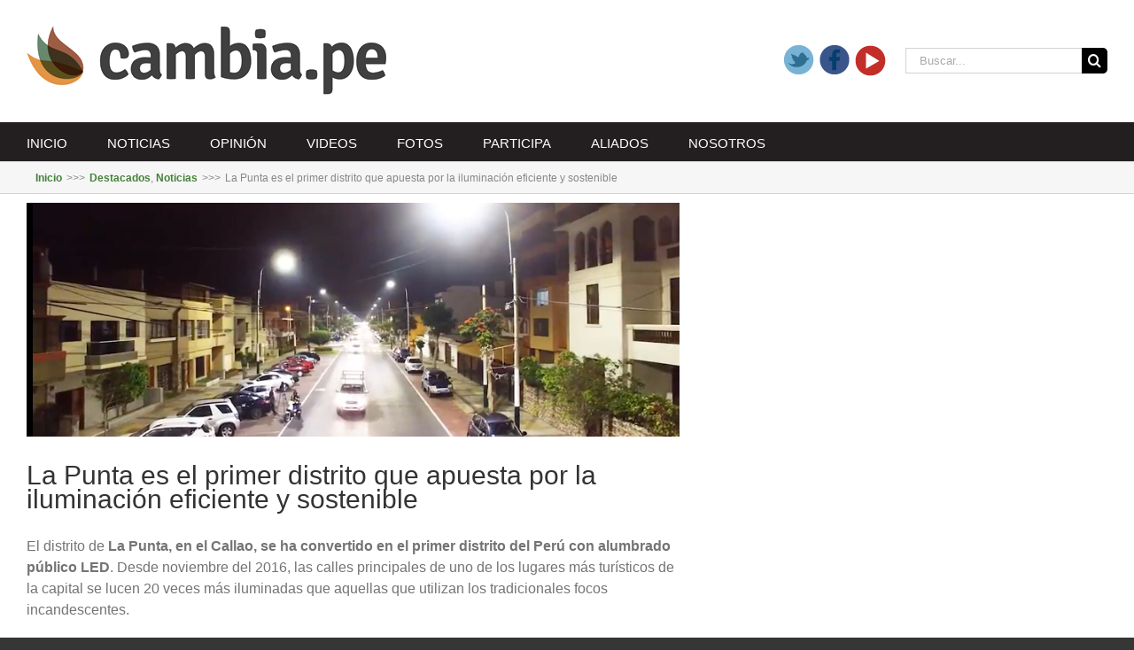

--- FILE ---
content_type: text/html; charset=UTF-8
request_url: http://www.cambia.pe/la-punta-es-el-primer-distrito-que-apuesta-por-la-iluminacion-eficiente-y-sostenible/
body_size: 92588
content:
<!DOCTYPE html>
<html class="avada-html-layout-boxed avada-html-header-position-top" lang="es"
 xmlns:fb="http://ogp.me/ns/fb#" prefix="og: http://ogp.me/ns# fb: http://ogp.me/ns/fb#">
<head>
	<meta http-equiv="X-UA-Compatible" content="IE=edge" />
	<meta http-equiv="Content-Type" content="text/html; charset=utf-8"/>
	<meta name="viewport" content="width=device-width, initial-scale=1" />
	<title>La Punta es el primer distrito que apuesta por la iluminación eficiente y sostenible &#8211; Cambia.pe</title>
<meta name='robots' content='max-image-preview:large' />
	<style>img:is([sizes="auto" i], [sizes^="auto," i]) { contain-intrinsic-size: 3000px 1500px }</style>
	<link rel='dns-prefetch' href='//fonts.googleapis.com' />
<link rel="alternate" type="application/rss+xml" title="Cambia.pe &raquo; Feed" href="http://www.cambia.pe/feed/" />
<link rel="alternate" type="application/rss+xml" title="Cambia.pe &raquo; Feed de los comentarios" href="http://www.cambia.pe/comments/feed/" />
		
		
		
				<link rel="alternate" type="application/rss+xml" title="Cambia.pe &raquo; Comentario La Punta es el primer distrito que apuesta por la iluminación eficiente y sostenible del feed" href="http://www.cambia.pe/la-punta-es-el-primer-distrito-que-apuesta-por-la-iluminacion-eficiente-y-sostenible/feed/" />

		<meta property="og:title" content="La Punta es el primer distrito que apuesta por la iluminación eficiente y sostenible"/>
		<meta property="og:type" content="article"/>
		<meta property="og:url" content="http://www.cambia.pe/la-punta-es-el-primer-distrito-que-apuesta-por-la-iluminacion-eficiente-y-sostenible/"/>
		<meta property="og:site_name" content="Cambia.pe"/>
		<meta property="og:description" content="El distrito de La Punta, en el Callao, se ha convertido en el primer distrito del Perú con alumbrado público LED. Desde noviembre del 2016, las calles principales de uno de los lugares más turísticos de la capital se lucen 20 veces más iluminadas que aquellas que utilizan los tradicionales focos incandescentes.

Gracias al uso de"/>

									<meta property="og:image" content="http://www.cambia.pe/wp-content/uploads/2017/02/Captura-de-pantalla-2017-02-23-a-las-10.34.23-a.m..jpg"/>
							<script type="text/javascript">
/* <![CDATA[ */
window._wpemojiSettings = {"baseUrl":"https:\/\/s.w.org\/images\/core\/emoji\/16.0.1\/72x72\/","ext":".png","svgUrl":"https:\/\/s.w.org\/images\/core\/emoji\/16.0.1\/svg\/","svgExt":".svg","source":{"concatemoji":"http:\/\/www.cambia.pe\/wp-includes\/js\/wp-emoji-release.min.js?ver=5efaaa0c5689c3fc6379695a8e6fd5a1"}};
/*! This file is auto-generated */
!function(s,n){var o,i,e;function c(e){try{var t={supportTests:e,timestamp:(new Date).valueOf()};sessionStorage.setItem(o,JSON.stringify(t))}catch(e){}}function p(e,t,n){e.clearRect(0,0,e.canvas.width,e.canvas.height),e.fillText(t,0,0);var t=new Uint32Array(e.getImageData(0,0,e.canvas.width,e.canvas.height).data),a=(e.clearRect(0,0,e.canvas.width,e.canvas.height),e.fillText(n,0,0),new Uint32Array(e.getImageData(0,0,e.canvas.width,e.canvas.height).data));return t.every(function(e,t){return e===a[t]})}function u(e,t){e.clearRect(0,0,e.canvas.width,e.canvas.height),e.fillText(t,0,0);for(var n=e.getImageData(16,16,1,1),a=0;a<n.data.length;a++)if(0!==n.data[a])return!1;return!0}function f(e,t,n,a){switch(t){case"flag":return n(e,"\ud83c\udff3\ufe0f\u200d\u26a7\ufe0f","\ud83c\udff3\ufe0f\u200b\u26a7\ufe0f")?!1:!n(e,"\ud83c\udde8\ud83c\uddf6","\ud83c\udde8\u200b\ud83c\uddf6")&&!n(e,"\ud83c\udff4\udb40\udc67\udb40\udc62\udb40\udc65\udb40\udc6e\udb40\udc67\udb40\udc7f","\ud83c\udff4\u200b\udb40\udc67\u200b\udb40\udc62\u200b\udb40\udc65\u200b\udb40\udc6e\u200b\udb40\udc67\u200b\udb40\udc7f");case"emoji":return!a(e,"\ud83e\udedf")}return!1}function g(e,t,n,a){var r="undefined"!=typeof WorkerGlobalScope&&self instanceof WorkerGlobalScope?new OffscreenCanvas(300,150):s.createElement("canvas"),o=r.getContext("2d",{willReadFrequently:!0}),i=(o.textBaseline="top",o.font="600 32px Arial",{});return e.forEach(function(e){i[e]=t(o,e,n,a)}),i}function t(e){var t=s.createElement("script");t.src=e,t.defer=!0,s.head.appendChild(t)}"undefined"!=typeof Promise&&(o="wpEmojiSettingsSupports",i=["flag","emoji"],n.supports={everything:!0,everythingExceptFlag:!0},e=new Promise(function(e){s.addEventListener("DOMContentLoaded",e,{once:!0})}),new Promise(function(t){var n=function(){try{var e=JSON.parse(sessionStorage.getItem(o));if("object"==typeof e&&"number"==typeof e.timestamp&&(new Date).valueOf()<e.timestamp+604800&&"object"==typeof e.supportTests)return e.supportTests}catch(e){}return null}();if(!n){if("undefined"!=typeof Worker&&"undefined"!=typeof OffscreenCanvas&&"undefined"!=typeof URL&&URL.createObjectURL&&"undefined"!=typeof Blob)try{var e="postMessage("+g.toString()+"("+[JSON.stringify(i),f.toString(),p.toString(),u.toString()].join(",")+"));",a=new Blob([e],{type:"text/javascript"}),r=new Worker(URL.createObjectURL(a),{name:"wpTestEmojiSupports"});return void(r.onmessage=function(e){c(n=e.data),r.terminate(),t(n)})}catch(e){}c(n=g(i,f,p,u))}t(n)}).then(function(e){for(var t in e)n.supports[t]=e[t],n.supports.everything=n.supports.everything&&n.supports[t],"flag"!==t&&(n.supports.everythingExceptFlag=n.supports.everythingExceptFlag&&n.supports[t]);n.supports.everythingExceptFlag=n.supports.everythingExceptFlag&&!n.supports.flag,n.DOMReady=!1,n.readyCallback=function(){n.DOMReady=!0}}).then(function(){return e}).then(function(){var e;n.supports.everything||(n.readyCallback(),(e=n.source||{}).concatemoji?t(e.concatemoji):e.wpemoji&&e.twemoji&&(t(e.twemoji),t(e.wpemoji)))}))}((window,document),window._wpemojiSettings);
/* ]]> */
</script>
<style id='wp-emoji-styles-inline-css' type='text/css'>

	img.wp-smiley, img.emoji {
		display: inline !important;
		border: none !important;
		box-shadow: none !important;
		height: 1em !important;
		width: 1em !important;
		margin: 0 0.07em !important;
		vertical-align: -0.1em !important;
		background: none !important;
		padding: 0 !important;
	}
</style>
<style id='classic-theme-styles-inline-css' type='text/css'>
/*! This file is auto-generated */
.wp-block-button__link{color:#fff;background-color:#32373c;border-radius:9999px;box-shadow:none;text-decoration:none;padding:calc(.667em + 2px) calc(1.333em + 2px);font-size:1.125em}.wp-block-file__button{background:#32373c;color:#fff;text-decoration:none}
</style>
<style id='global-styles-inline-css' type='text/css'>
:root{--wp--preset--aspect-ratio--square: 1;--wp--preset--aspect-ratio--4-3: 4/3;--wp--preset--aspect-ratio--3-4: 3/4;--wp--preset--aspect-ratio--3-2: 3/2;--wp--preset--aspect-ratio--2-3: 2/3;--wp--preset--aspect-ratio--16-9: 16/9;--wp--preset--aspect-ratio--9-16: 9/16;--wp--preset--color--black: #000000;--wp--preset--color--cyan-bluish-gray: #abb8c3;--wp--preset--color--white: #ffffff;--wp--preset--color--pale-pink: #f78da7;--wp--preset--color--vivid-red: #cf2e2e;--wp--preset--color--luminous-vivid-orange: #ff6900;--wp--preset--color--luminous-vivid-amber: #fcb900;--wp--preset--color--light-green-cyan: #7bdcb5;--wp--preset--color--vivid-green-cyan: #00d084;--wp--preset--color--pale-cyan-blue: #8ed1fc;--wp--preset--color--vivid-cyan-blue: #0693e3;--wp--preset--color--vivid-purple: #9b51e0;--wp--preset--gradient--vivid-cyan-blue-to-vivid-purple: linear-gradient(135deg,rgba(6,147,227,1) 0%,rgb(155,81,224) 100%);--wp--preset--gradient--light-green-cyan-to-vivid-green-cyan: linear-gradient(135deg,rgb(122,220,180) 0%,rgb(0,208,130) 100%);--wp--preset--gradient--luminous-vivid-amber-to-luminous-vivid-orange: linear-gradient(135deg,rgba(252,185,0,1) 0%,rgba(255,105,0,1) 100%);--wp--preset--gradient--luminous-vivid-orange-to-vivid-red: linear-gradient(135deg,rgba(255,105,0,1) 0%,rgb(207,46,46) 100%);--wp--preset--gradient--very-light-gray-to-cyan-bluish-gray: linear-gradient(135deg,rgb(238,238,238) 0%,rgb(169,184,195) 100%);--wp--preset--gradient--cool-to-warm-spectrum: linear-gradient(135deg,rgb(74,234,220) 0%,rgb(151,120,209) 20%,rgb(207,42,186) 40%,rgb(238,44,130) 60%,rgb(251,105,98) 80%,rgb(254,248,76) 100%);--wp--preset--gradient--blush-light-purple: linear-gradient(135deg,rgb(255,206,236) 0%,rgb(152,150,240) 100%);--wp--preset--gradient--blush-bordeaux: linear-gradient(135deg,rgb(254,205,165) 0%,rgb(254,45,45) 50%,rgb(107,0,62) 100%);--wp--preset--gradient--luminous-dusk: linear-gradient(135deg,rgb(255,203,112) 0%,rgb(199,81,192) 50%,rgb(65,88,208) 100%);--wp--preset--gradient--pale-ocean: linear-gradient(135deg,rgb(255,245,203) 0%,rgb(182,227,212) 50%,rgb(51,167,181) 100%);--wp--preset--gradient--electric-grass: linear-gradient(135deg,rgb(202,248,128) 0%,rgb(113,206,126) 100%);--wp--preset--gradient--midnight: linear-gradient(135deg,rgb(2,3,129) 0%,rgb(40,116,252) 100%);--wp--preset--font-size--small: 12px;--wp--preset--font-size--medium: 20px;--wp--preset--font-size--large: 24px;--wp--preset--font-size--x-large: 42px;--wp--preset--font-size--normal: 16px;--wp--preset--font-size--xlarge: 32px;--wp--preset--font-size--huge: 48px;--wp--preset--spacing--20: 0.44rem;--wp--preset--spacing--30: 0.67rem;--wp--preset--spacing--40: 1rem;--wp--preset--spacing--50: 1.5rem;--wp--preset--spacing--60: 2.25rem;--wp--preset--spacing--70: 3.38rem;--wp--preset--spacing--80: 5.06rem;--wp--preset--shadow--natural: 6px 6px 9px rgba(0, 0, 0, 0.2);--wp--preset--shadow--deep: 12px 12px 50px rgba(0, 0, 0, 0.4);--wp--preset--shadow--sharp: 6px 6px 0px rgba(0, 0, 0, 0.2);--wp--preset--shadow--outlined: 6px 6px 0px -3px rgba(255, 255, 255, 1), 6px 6px rgba(0, 0, 0, 1);--wp--preset--shadow--crisp: 6px 6px 0px rgba(0, 0, 0, 1);}:where(.is-layout-flex){gap: 0.5em;}:where(.is-layout-grid){gap: 0.5em;}body .is-layout-flex{display: flex;}.is-layout-flex{flex-wrap: wrap;align-items: center;}.is-layout-flex > :is(*, div){margin: 0;}body .is-layout-grid{display: grid;}.is-layout-grid > :is(*, div){margin: 0;}:where(.wp-block-columns.is-layout-flex){gap: 2em;}:where(.wp-block-columns.is-layout-grid){gap: 2em;}:where(.wp-block-post-template.is-layout-flex){gap: 1.25em;}:where(.wp-block-post-template.is-layout-grid){gap: 1.25em;}.has-black-color{color: var(--wp--preset--color--black) !important;}.has-cyan-bluish-gray-color{color: var(--wp--preset--color--cyan-bluish-gray) !important;}.has-white-color{color: var(--wp--preset--color--white) !important;}.has-pale-pink-color{color: var(--wp--preset--color--pale-pink) !important;}.has-vivid-red-color{color: var(--wp--preset--color--vivid-red) !important;}.has-luminous-vivid-orange-color{color: var(--wp--preset--color--luminous-vivid-orange) !important;}.has-luminous-vivid-amber-color{color: var(--wp--preset--color--luminous-vivid-amber) !important;}.has-light-green-cyan-color{color: var(--wp--preset--color--light-green-cyan) !important;}.has-vivid-green-cyan-color{color: var(--wp--preset--color--vivid-green-cyan) !important;}.has-pale-cyan-blue-color{color: var(--wp--preset--color--pale-cyan-blue) !important;}.has-vivid-cyan-blue-color{color: var(--wp--preset--color--vivid-cyan-blue) !important;}.has-vivid-purple-color{color: var(--wp--preset--color--vivid-purple) !important;}.has-black-background-color{background-color: var(--wp--preset--color--black) !important;}.has-cyan-bluish-gray-background-color{background-color: var(--wp--preset--color--cyan-bluish-gray) !important;}.has-white-background-color{background-color: var(--wp--preset--color--white) !important;}.has-pale-pink-background-color{background-color: var(--wp--preset--color--pale-pink) !important;}.has-vivid-red-background-color{background-color: var(--wp--preset--color--vivid-red) !important;}.has-luminous-vivid-orange-background-color{background-color: var(--wp--preset--color--luminous-vivid-orange) !important;}.has-luminous-vivid-amber-background-color{background-color: var(--wp--preset--color--luminous-vivid-amber) !important;}.has-light-green-cyan-background-color{background-color: var(--wp--preset--color--light-green-cyan) !important;}.has-vivid-green-cyan-background-color{background-color: var(--wp--preset--color--vivid-green-cyan) !important;}.has-pale-cyan-blue-background-color{background-color: var(--wp--preset--color--pale-cyan-blue) !important;}.has-vivid-cyan-blue-background-color{background-color: var(--wp--preset--color--vivid-cyan-blue) !important;}.has-vivid-purple-background-color{background-color: var(--wp--preset--color--vivid-purple) !important;}.has-black-border-color{border-color: var(--wp--preset--color--black) !important;}.has-cyan-bluish-gray-border-color{border-color: var(--wp--preset--color--cyan-bluish-gray) !important;}.has-white-border-color{border-color: var(--wp--preset--color--white) !important;}.has-pale-pink-border-color{border-color: var(--wp--preset--color--pale-pink) !important;}.has-vivid-red-border-color{border-color: var(--wp--preset--color--vivid-red) !important;}.has-luminous-vivid-orange-border-color{border-color: var(--wp--preset--color--luminous-vivid-orange) !important;}.has-luminous-vivid-amber-border-color{border-color: var(--wp--preset--color--luminous-vivid-amber) !important;}.has-light-green-cyan-border-color{border-color: var(--wp--preset--color--light-green-cyan) !important;}.has-vivid-green-cyan-border-color{border-color: var(--wp--preset--color--vivid-green-cyan) !important;}.has-pale-cyan-blue-border-color{border-color: var(--wp--preset--color--pale-cyan-blue) !important;}.has-vivid-cyan-blue-border-color{border-color: var(--wp--preset--color--vivid-cyan-blue) !important;}.has-vivid-purple-border-color{border-color: var(--wp--preset--color--vivid-purple) !important;}.has-vivid-cyan-blue-to-vivid-purple-gradient-background{background: var(--wp--preset--gradient--vivid-cyan-blue-to-vivid-purple) !important;}.has-light-green-cyan-to-vivid-green-cyan-gradient-background{background: var(--wp--preset--gradient--light-green-cyan-to-vivid-green-cyan) !important;}.has-luminous-vivid-amber-to-luminous-vivid-orange-gradient-background{background: var(--wp--preset--gradient--luminous-vivid-amber-to-luminous-vivid-orange) !important;}.has-luminous-vivid-orange-to-vivid-red-gradient-background{background: var(--wp--preset--gradient--luminous-vivid-orange-to-vivid-red) !important;}.has-very-light-gray-to-cyan-bluish-gray-gradient-background{background: var(--wp--preset--gradient--very-light-gray-to-cyan-bluish-gray) !important;}.has-cool-to-warm-spectrum-gradient-background{background: var(--wp--preset--gradient--cool-to-warm-spectrum) !important;}.has-blush-light-purple-gradient-background{background: var(--wp--preset--gradient--blush-light-purple) !important;}.has-blush-bordeaux-gradient-background{background: var(--wp--preset--gradient--blush-bordeaux) !important;}.has-luminous-dusk-gradient-background{background: var(--wp--preset--gradient--luminous-dusk) !important;}.has-pale-ocean-gradient-background{background: var(--wp--preset--gradient--pale-ocean) !important;}.has-electric-grass-gradient-background{background: var(--wp--preset--gradient--electric-grass) !important;}.has-midnight-gradient-background{background: var(--wp--preset--gradient--midnight) !important;}.has-small-font-size{font-size: var(--wp--preset--font-size--small) !important;}.has-medium-font-size{font-size: var(--wp--preset--font-size--medium) !important;}.has-large-font-size{font-size: var(--wp--preset--font-size--large) !important;}.has-x-large-font-size{font-size: var(--wp--preset--font-size--x-large) !important;}
:where(.wp-block-post-template.is-layout-flex){gap: 1.25em;}:where(.wp-block-post-template.is-layout-grid){gap: 1.25em;}
:where(.wp-block-columns.is-layout-flex){gap: 2em;}:where(.wp-block-columns.is-layout-grid){gap: 2em;}
:root :where(.wp-block-pullquote){font-size: 1.5em;line-height: 1.6;}
</style>
<link rel='stylesheet' id='essential-grid-plugin-settings-css' href='http://www.cambia.pe/wp-content/plugins/essential-grid/public/assets/css/settings.css?ver=2.1.0.2' type='text/css' media='all' />
<link rel='stylesheet' id='tp-open-sans-css' href='http://fonts.googleapis.com/css?family=Open+Sans%3A300%2C400%2C600%2C700%2C800&#038;ver=5efaaa0c5689c3fc6379695a8e6fd5a1' type='text/css' media='all' />
<link rel='stylesheet' id='tp-raleway-css' href='http://fonts.googleapis.com/css?family=Raleway%3A100%2C200%2C300%2C400%2C500%2C600%2C700%2C800%2C900&#038;ver=5efaaa0c5689c3fc6379695a8e6fd5a1' type='text/css' media='all' />
<link rel='stylesheet' id='tp-droid-serif-css' href='http://fonts.googleapis.com/css?family=Droid+Serif%3A400%2C700&#038;ver=5efaaa0c5689c3fc6379695a8e6fd5a1' type='text/css' media='all' />
<link rel='stylesheet' id='msl-main-css' href='http://www.cambia.pe/wp-content/plugins/master-slider/public/assets/css/masterslider.main.css?ver=3.11.0' type='text/css' media='all' />
<link rel='stylesheet' id='msl-custom-css' href='http://www.cambia.pe/wp-content/uploads/master-slider/custom.css?ver=5.3' type='text/css' media='all' />
<link rel='stylesheet' id='fusion-dynamic-css-css' href='http://www.cambia.pe/wp-content/uploads/fusion-styles/0530c699903764274d477abababaef25.min.css?ver=3.8.2' type='text/css' media='all' />
<script type="text/javascript" src="http://www.cambia.pe/wp-includes/js/jquery/jquery.min.js?ver=3.7.1" id="jquery-core-js"></script>
<script type="text/javascript" src="http://www.cambia.pe/wp-includes/js/jquery/jquery-migrate.min.js?ver=3.4.1" id="jquery-migrate-js"></script>
<link rel="https://api.w.org/" href="http://www.cambia.pe/wp-json/" /><link rel="alternate" title="JSON" type="application/json" href="http://www.cambia.pe/wp-json/wp/v2/posts/14822" /><link rel="EditURI" type="application/rsd+xml" title="RSD" href="http://www.cambia.pe/xmlrpc.php?rsd" />

<link rel="canonical" href="http://www.cambia.pe/la-punta-es-el-primer-distrito-que-apuesta-por-la-iluminacion-eficiente-y-sostenible/" />
<link rel='shortlink' href='http://www.cambia.pe/?p=14822' />
<link rel="alternate" title="oEmbed (JSON)" type="application/json+oembed" href="http://www.cambia.pe/wp-json/oembed/1.0/embed?url=http%3A%2F%2Fwww.cambia.pe%2Fla-punta-es-el-primer-distrito-que-apuesta-por-la-iluminacion-eficiente-y-sostenible%2F" />
<link rel="alternate" title="oEmbed (XML)" type="text/xml+oembed" href="http://www.cambia.pe/wp-json/oembed/1.0/embed?url=http%3A%2F%2Fwww.cambia.pe%2Fla-punta-es-el-primer-distrito-que-apuesta-por-la-iluminacion-eficiente-y-sostenible%2F&#038;format=xml" />
<meta property="fb:app_id" content="368798096792192"/><script>var ms_grabbing_curosr = 'http://www.cambia.pe/wp-content/plugins/master-slider/public/assets/css/common/grabbing.cur', ms_grab_curosr = 'http://www.cambia.pe/wp-content/plugins/master-slider/public/assets/css/common/grab.cur';</script>
<meta name="generator" content="MasterSlider 3.11.0 - Responsive Touch Image Slider | avt.li/msf" />
<style type="text/css" id="css-fb-visibility">@media screen and (max-width: 640px){.fusion-no-small-visibility{display:none !important;}body .sm-text-align-center{text-align:center !important;}body .sm-text-align-left{text-align:left !important;}body .sm-text-align-right{text-align:right !important;}body .sm-flex-align-center{justify-content:center !important;}body .sm-flex-align-flex-start{justify-content:flex-start !important;}body .sm-flex-align-flex-end{justify-content:flex-end !important;}body .sm-mx-auto{margin-left:auto !important;margin-right:auto !important;}body .sm-ml-auto{margin-left:auto !important;}body .sm-mr-auto{margin-right:auto !important;}body .fusion-absolute-position-small{position:absolute;top:auto;width:100%;}.awb-sticky.awb-sticky-small{ position: sticky; top: var(--awb-sticky-offset,0); }}@media screen and (min-width: 641px) and (max-width: 1024px){.fusion-no-medium-visibility{display:none !important;}body .md-text-align-center{text-align:center !important;}body .md-text-align-left{text-align:left !important;}body .md-text-align-right{text-align:right !important;}body .md-flex-align-center{justify-content:center !important;}body .md-flex-align-flex-start{justify-content:flex-start !important;}body .md-flex-align-flex-end{justify-content:flex-end !important;}body .md-mx-auto{margin-left:auto !important;margin-right:auto !important;}body .md-ml-auto{margin-left:auto !important;}body .md-mr-auto{margin-right:auto !important;}body .fusion-absolute-position-medium{position:absolute;top:auto;width:100%;}.awb-sticky.awb-sticky-medium{ position: sticky; top: var(--awb-sticky-offset,0); }}@media screen and (min-width: 1025px){.fusion-no-large-visibility{display:none !important;}body .lg-text-align-center{text-align:center !important;}body .lg-text-align-left{text-align:left !important;}body .lg-text-align-right{text-align:right !important;}body .lg-flex-align-center{justify-content:center !important;}body .lg-flex-align-flex-start{justify-content:flex-start !important;}body .lg-flex-align-flex-end{justify-content:flex-end !important;}body .lg-mx-auto{margin-left:auto !important;margin-right:auto !important;}body .lg-ml-auto{margin-left:auto !important;}body .lg-mr-auto{margin-right:auto !important;}body .fusion-absolute-position-large{position:absolute;top:auto;width:100%;}.awb-sticky.awb-sticky-large{ position: sticky; top: var(--awb-sticky-offset,0); }}</style><meta name="generator" content="Powered by Slider Revolution 6.5.31 - responsive, Mobile-Friendly Slider Plugin for WordPress with comfortable drag and drop interface." />
<script>function setREVStartSize(e){
			//window.requestAnimationFrame(function() {
				window.RSIW = window.RSIW===undefined ? window.innerWidth : window.RSIW;
				window.RSIH = window.RSIH===undefined ? window.innerHeight : window.RSIH;
				try {
					var pw = document.getElementById(e.c).parentNode.offsetWidth,
						newh;
					pw = pw===0 || isNaN(pw) || (e.l=="fullwidth" || e.layout=="fullwidth") ? window.RSIW : pw;
					e.tabw = e.tabw===undefined ? 0 : parseInt(e.tabw);
					e.thumbw = e.thumbw===undefined ? 0 : parseInt(e.thumbw);
					e.tabh = e.tabh===undefined ? 0 : parseInt(e.tabh);
					e.thumbh = e.thumbh===undefined ? 0 : parseInt(e.thumbh);
					e.tabhide = e.tabhide===undefined ? 0 : parseInt(e.tabhide);
					e.thumbhide = e.thumbhide===undefined ? 0 : parseInt(e.thumbhide);
					e.mh = e.mh===undefined || e.mh=="" || e.mh==="auto" ? 0 : parseInt(e.mh,0);
					if(e.layout==="fullscreen" || e.l==="fullscreen")
						newh = Math.max(e.mh,window.RSIH);
					else{
						e.gw = Array.isArray(e.gw) ? e.gw : [e.gw];
						for (var i in e.rl) if (e.gw[i]===undefined || e.gw[i]===0) e.gw[i] = e.gw[i-1];
						e.gh = e.el===undefined || e.el==="" || (Array.isArray(e.el) && e.el.length==0)? e.gh : e.el;
						e.gh = Array.isArray(e.gh) ? e.gh : [e.gh];
						for (var i in e.rl) if (e.gh[i]===undefined || e.gh[i]===0) e.gh[i] = e.gh[i-1];
											
						var nl = new Array(e.rl.length),
							ix = 0,
							sl;
						e.tabw = e.tabhide>=pw ? 0 : e.tabw;
						e.thumbw = e.thumbhide>=pw ? 0 : e.thumbw;
						e.tabh = e.tabhide>=pw ? 0 : e.tabh;
						e.thumbh = e.thumbhide>=pw ? 0 : e.thumbh;
						for (var i in e.rl) nl[i] = e.rl[i]<window.RSIW ? 0 : e.rl[i];
						sl = nl[0];
						for (var i in nl) if (sl>nl[i] && nl[i]>0) { sl = nl[i]; ix=i;}
						var m = pw>(e.gw[ix]+e.tabw+e.thumbw) ? 1 : (pw-(e.tabw+e.thumbw)) / (e.gw[ix]);
						newh =  (e.gh[ix] * m) + (e.tabh + e.thumbh);
					}
					var el = document.getElementById(e.c);
					if (el!==null && el) el.style.height = newh+"px";
					el = document.getElementById(e.c+"_wrapper");
					if (el!==null && el) {
						el.style.height = newh+"px";
						el.style.display = "block";
					}
				} catch(e){
					console.log("Failure at Presize of Slider:" + e)
				}
			//});
		  };</script>
		<script type="text/javascript">
			var doc = document.documentElement;
			doc.setAttribute( 'data-useragent', navigator.userAgent );
		</script>
		<script>
  (function(i,s,o,g,r,a,m){i['GoogleAnalyticsObject']=r;i[r]=i[r]||function(){
  (i[r].q=i[r].q||[]).push(arguments)},i[r].l=1*new Date();a=s.createElement(o),
  m=s.getElementsByTagName(o)[0];a.async=1;a.src=g;m.parentNode.insertBefore(a,m)
  })(window,document,'script','https://www.google-analytics.com/analytics.js','ga');

  ga('create', 'UA-9794557-2', 'auto');
  ga('send', 'pageview');

</script>
	<div id="fb-root"></div>
<script>(function(d, s, id) {
  var js, fjs = d.getElementsByTagName(s)[0];
  if (d.getElementById(id)) return;
  js = d.createElement(s); js.id = id;
  js.src = "//connect.facebook.net/es_LA/sdk.js#xfbml=1&version=v2.8&appId=540452909492788";
  fjs.parentNode.insertBefore(js, fjs);
}(document, 'script', 'facebook-jssdk'));</script>

<script>
jQuery(document).ready(function() {

	jQuery(window).scroll(function () {
		
		if(jQuery(window).width() >= 700){
			if (jQuery(this).scrollTop() >= 158) {
				jQuery("#sidebar .div_position_social").addClass("fixed_social");
				jQuery("#sidebar .div_position_social .sociales").hide();
			} else {
				jQuery("#sidebar .div_position_social").removeClass("fixed_social");
				jQuery("#sidebar .div_position_social .sociales").show();
			}
		}
		
	}); 
});
</script></head>

<body class="wp-singular post-template-default single single-post postid-14822 single-format-standard wp-theme-Avada wp-child-theme-Avada-Child-Theme _masterslider _ms_version_3.11.0 fusion-image-hovers fusion-pagination-sizing fusion-button_type-flat fusion-button_span-no fusion-button_gradient-linear avada-image-rollover-circle-yes avada-image-rollover-yes avada-image-rollover-direction-left fusion-body ltr fusion-sticky-header no-tablet-sticky-header no-mobile-sticky-header no-mobile-slidingbar no-mobile-totop avada-has-rev-slider-styles fusion-disable-outline fusion-sub-menu-fade mobile-logo-pos-left layout-boxed-mode avada-has-boxed-modal-shadow-none layout-scroll-offset-full avada-has-zero-margin-offset-top has-sidebar fusion-top-header menu-text-align-left mobile-menu-design-modern fusion-show-pagination-text fusion-header-layout-v4 avada-responsive avada-footer-fx-parallax-effect avada-menu-highlight-style-bar fusion-search-form-classic fusion-main-menu-search-overlay fusion-avatar-square avada-sticky-shrinkage avada-dropdown-styles avada-blog-layout-grid avada-blog-archive-layout-grid avada-header-shadow-no avada-menu-icon-position-left avada-has-megamenu-shadow avada-has-mainmenu-dropdown-divider avada-has-mobile-menu-search avada-has-breadcrumb-mobile-hidden avada-has-titlebar-bar_and_content avada-header-border-color-full-transparent avada-header-top-bg-not-opaque avada-has-pagination-padding avada-flyout-menu-direction-fade avada-ec-views-v1" data-awb-post-id="14822">
		<a class="skip-link screen-reader-text" href="#content">Saltar al contenido</a>

	<div id="boxed-wrapper">
		<div class="fusion-sides-frame"></div>
		<div id="wrapper" class="fusion-wrapper">
			<div id="home" style="position:relative;top:-1px;"></div>
			
				
			<header class="fusion-header-wrapper">
				<div class="fusion-header-v4 fusion-logo-alignment fusion-logo-left fusion-sticky-menu- fusion-sticky-logo-1 fusion-mobile-logo- fusion-sticky-menu-only fusion-header-menu-align-left fusion-mobile-menu-design-modern">
					<div class="fusion-header-sticky-height"></div>
<div class="fusion-sticky-header-wrapper"> <!-- start fusion sticky header wrapper -->
	<div class="fusion-header">
		<div class="fusion-row">
							<div class="fusion-logo" data-margin-top="0px" data-margin-bottom="0px" data-margin-left="0px" data-margin-right="0px">
			<a class="fusion-logo-link"  href="http://www.cambia.pe/" >

						<!-- standard logo -->
			<img src="http://www.cambia.pe/wp-content/uploads/2018/06/logo1.png" srcset="http://www.cambia.pe/wp-content/uploads/2018/06/logo1.png 1x" width="406" height="77" alt="Cambia.pe Logo" data-retina_logo_url="" class="fusion-standard-logo" />

			
											<!-- sticky header logo -->
				<img src="http://www.cambia.pe/wp-content/uploads/2016/12/logo1.png" srcset="http://www.cambia.pe/wp-content/uploads/2016/12/logo1.png 1x" width="406" height="77" alt="Cambia.pe Logo" data-retina_logo_url="" class="fusion-sticky-logo" />
					</a>
		
<div class="fusion-header-content-3-wrapper">
			<h3 class="fusion-header-tagline">
			<div class="redes">

                                         	<a class="elementos twitter" href="https://twitter.com/Cambia_pe" title="Twitter Cambia" target="_blank"></a>

                                            <a class="elementos facebook" href="https://www.facebook.com/cambia.pe" title="Facebook Cambia" target="_blank"></a>

                                            <a class="elementos youtube" href="http://www.youtube.com/user/cambiape?feature=mhum" title="Youtube" target="_blank"></a>

                                         </div>		</h3>
		<div class="fusion-secondary-menu-search">
					<form role="search" class="searchform fusion-search-form  fusion-search-form-classic" method="get" action="http://www.cambia.pe/">
			<div class="fusion-search-form-content">

				
				<div class="fusion-search-field search-field">
					<label><span class="screen-reader-text">Buscar:</span>
													<input type="search" value="" name="s" class="s" placeholder="Buscar..." required aria-required="true" aria-label="Buscar..."/>
											</label>
				</div>
				<div class="fusion-search-button search-button">
					<input type="submit" class="fusion-search-submit searchsubmit" aria-label="Buscar" value="&#xf002;" />
									</div>

				
			</div>


			
		</form>
				</div>
	</div>
</div>
								<div class="fusion-mobile-menu-icons">
							<a href="#" class="fusion-icon awb-icon-bars" aria-label="Alternar menú móvil" aria-expanded="false"></a>
		
					<a href="#" class="fusion-icon awb-icon-search" aria-label="Alternar búsqueda en móvil"></a>
		
		
			</div>
			
					</div>
	</div>
	<div class="fusion-secondary-main-menu">
		<div class="fusion-row">
			<nav class="fusion-main-menu" aria-label="Menú principal"><div class="fusion-overlay-search">		<form role="search" class="searchform fusion-search-form  fusion-search-form-classic" method="get" action="http://www.cambia.pe/">
			<div class="fusion-search-form-content">

				
				<div class="fusion-search-field search-field">
					<label><span class="screen-reader-text">Buscar:</span>
													<input type="search" value="" name="s" class="s" placeholder="Buscar..." required aria-required="true" aria-label="Buscar..."/>
											</label>
				</div>
				<div class="fusion-search-button search-button">
					<input type="submit" class="fusion-search-submit searchsubmit" aria-label="Buscar" value="&#xf002;" />
									</div>

				
			</div>


			
		</form>
		<div class="fusion-search-spacer"></div><a href="#" role="button" aria-label="Close Search" class="fusion-close-search"></a></div><ul id="menu-menu-superior" class="fusion-menu"><li  id="menu-item-14345"  class="menu-item menu-item-type-post_type menu-item-object-page menu-item-home menu-item-14345"  data-item-id="14345"><a  href="http://www.cambia.pe/" class="fusion-bar-highlight"><span class="menu-text">INICIO</span></a></li><li  id="menu-item-5"  class="menu-item menu-item-type-custom menu-item-object-custom menu-item-5"  data-item-id="5"><a  href="/category/noticias/" class="fusion-bar-highlight"><span class="menu-text">NOTICIAS</span></a></li><li  id="menu-item-6"  class="menu-item menu-item-type-custom menu-item-object-custom menu-item-6"  data-item-id="6"><a  href="/category/opinion/" class="fusion-bar-highlight"><span class="menu-text">OPINIÓN</span></a></li><li  id="menu-item-7"  class="menu-item menu-item-type-custom menu-item-object-custom menu-item-7"  data-item-id="7"><a  href="/category/videos/" class="fusion-bar-highlight"><span class="menu-text">VIDEOS</span></a></li><li  id="menu-item-8"  class="menu-item menu-item-type-custom menu-item-object-custom menu-item-8"  data-item-id="8"><a  href="/category/multimedia/fotos/" class="fusion-bar-highlight"><span class="menu-text">FOTOS</span></a></li><li  id="menu-item-9"  class="menu-item menu-item-type-custom menu-item-object-custom menu-item-9"  data-item-id="9"><a  href="/participa/" class="fusion-bar-highlight"><span class="menu-text">PARTICIPA</span></a></li><li  id="menu-item-10"  class="menu-item menu-item-type-custom menu-item-object-custom menu-item-10"  data-item-id="10"><a  href="/aliados/" class="fusion-bar-highlight"><span class="menu-text">ALIADOS</span></a></li><li  id="menu-item-11"  class="menu-item menu-item-type-custom menu-item-object-custom menu-item-11"  data-item-id="11"><a  href="/nosotros/" class="fusion-bar-highlight"><span class="menu-text">NOSOTROS</span></a></li></ul></nav>
<nav class="fusion-mobile-nav-holder fusion-mobile-menu-text-align-left" aria-label="Main Menu Mobile"></nav>

			
<div class="fusion-clearfix"></div>
<div class="fusion-mobile-menu-search">
			<form role="search" class="searchform fusion-search-form  fusion-search-form-classic" method="get" action="http://www.cambia.pe/">
			<div class="fusion-search-form-content">

				
				<div class="fusion-search-field search-field">
					<label><span class="screen-reader-text">Buscar:</span>
													<input type="search" value="" name="s" class="s" placeholder="Buscar..." required aria-required="true" aria-label="Buscar..."/>
											</label>
				</div>
				<div class="fusion-search-button search-button">
					<input type="submit" class="fusion-search-submit searchsubmit" aria-label="Buscar" value="&#xf002;" />
									</div>

				
			</div>


			
		</form>
		</div>
		</div>
	</div>
</div> <!-- end fusion sticky header wrapper -->
				</div>
				<div class="fusion-clearfix"></div>
			</header>
							
						<div id="sliders-container" class="fusion-slider-visibility">
					</div>
				
				
			
			<section class="avada-page-titlebar-wrapper" aria-label="Barra de título de la página">
	<div class="fusion-page-title-bar fusion-page-title-bar-none fusion-page-title-bar-left">
		<div class="fusion-page-title-row">
			<div class="fusion-page-title-wrapper">
				<div class="fusion-page-title-captions">

					
					
				</div>

															<div class="fusion-page-title-secondary">
							<div class="fusion-breadcrumbs"><span class="fusion-breadcrumb-item"><a href="http://www.cambia.pe" class="fusion-breadcrumb-link"><span >Inicio</span></a></span><span class="fusion-breadcrumb-sep">>>></span><span class="fusion-breadcrumb-item"><a href="http://www.cambia.pe/category/destacados/" class="fusion-breadcrumb-link"><span >Destacados</span></a></span>, <span class="fusion-breadcrumb-item"><a href="http://www.cambia.pe/category/noticias/" class="fusion-breadcrumb-link"><span >Noticias</span></a></span><span class="fusion-breadcrumb-sep">>>></span><span class="fusion-breadcrumb-item"><span  class="breadcrumb-leaf">La Punta es el primer distrito que apuesta por la iluminación eficiente y sostenible</span></span></div>						</div>
									
			</div>
		</div>
	</div>
</section>

						<main id="main" class="clearfix ">
				<div class="fusion-row" style="">

<section id="content" style="float: left;">
	
					<article id="post-14822" class="post post-14822 type-post status-publish format-standard has-post-thumbnail hentry category-destacados category-noticias tag-callao tag-co2 tag-consumo-eficiente tag-energia tag-iluminacion-led tag-jose-rissi tag-la-punta tag-sostenible">
						
														<div class="fusion-flexslider flexslider fusion-flexslider-loading post-slideshow fusion-post-slideshow">
				<ul class="slides">
																<li>
																																<a href="http://www.cambia.pe/wp-content/uploads/2017/02/Captura-de-pantalla-2017-02-23-a-las-10.34.23-a.m..jpg" data-rel="iLightbox[gallery14822]" title="" data-title="iluminación led" data-caption="" aria-label="iluminación led">
										<span class="screen-reader-text">Ver imagen más grande</span>
										<img width="856" height="306" src="http://www.cambia.pe/wp-content/uploads/2017/02/Captura-de-pantalla-2017-02-23-a-las-10.34.23-a.m..jpg" class="attachment-full size-full wp-post-image" alt="" decoding="async" fetchpriority="high" srcset="http://www.cambia.pe/wp-content/uploads/2017/02/Captura-de-pantalla-2017-02-23-a-las-10.34.23-a.m.-200x71.jpg 200w, http://www.cambia.pe/wp-content/uploads/2017/02/Captura-de-pantalla-2017-02-23-a-las-10.34.23-a.m.-400x143.jpg 400w, http://www.cambia.pe/wp-content/uploads/2017/02/Captura-de-pantalla-2017-02-23-a-las-10.34.23-a.m.-600x214.jpg 600w, http://www.cambia.pe/wp-content/uploads/2017/02/Captura-de-pantalla-2017-02-23-a-las-10.34.23-a.m.-800x286.jpg 800w, http://www.cambia.pe/wp-content/uploads/2017/02/Captura-de-pantalla-2017-02-23-a-las-10.34.23-a.m..jpg 856w" sizes="(max-width: 800px) 100vw, 856px" />									</a>
																					</li>

																																																																																																															</ul>
			</div>
						
															<h1 class="entry-title fusion-post-title">La Punta es el primer distrito que apuesta por la iluminación eficiente y sostenible</h1>										<div class="post-content">
				<p>El distrito de <strong>La Punta, en el Callao, se ha convertido en el primer distrito del Perú con alumbrado público LED</strong>. Desde noviembre del 2016, las calles principales de uno de los lugares más turísticos de la capital se lucen 20 veces más iluminadas que aquellas que utilizan los tradicionales focos incandescentes.</p>
<p>Gracias al uso de tecnología eficiente y sostenible en la iluminación de las avenidas Francisco Bolognesi y Miguel Grau, el distrito está contribuyendo con<strong> reducir sus emisiones de CO2, a través de la regulación de su consumo energético. </strong>En comparación con el uso de los focos convencionales, La Punta está ahorrando más de 38% de energía.</p>
<p>Para el alcalde de La Punta, José Risi, el alumbrado no solo aporta en términos de sostenibilidad ambiental, sino que, además, fortalece la seguridad en el distrito <strong>“Gracias a este sistema, se ha reducido el número de asaltos y se observa un ambiente distinto entre los vecinos”</strong>, comenta. Y agrega: “La instalación, que se dio gracias a la empresa <a href="https://www.enel.pe/es.html" target="_blank">Enel Perú</a>, es un sistema mucho más económico que el convencional, por ello, esperamos iluminar toda La Punta con este sistema”.</p>
<p>Es importante mencionar que, además del ahorro energético y mayor luminosidad, <strong>los focos LED tienen una vida útil de hasta 20 años</strong>, cifra muy superior a la de las bombillas convencionales.</p>
<p>&nbsp;</p>
<div id="attachment_14825" style="width: 555px" class="wp-caption aligncenter"><img decoding="async" aria-describedby="caption-attachment-14825" class="wp-image-14825" src="http://cambia.pe/wp-content/uploads/2017/02/108833-300x190.jpg" width="545" height="345" srcset="http://www.cambia.pe/wp-content/uploads/2017/02/108833-200x127.jpg 200w, http://www.cambia.pe/wp-content/uploads/2017/02/108833-300x190.jpg 300w, http://www.cambia.pe/wp-content/uploads/2017/02/108833-320x202.jpg 320w, http://www.cambia.pe/wp-content/uploads/2017/02/108833-400x253.jpg 400w, http://www.cambia.pe/wp-content/uploads/2017/02/108833-600x380.jpg 600w, http://www.cambia.pe/wp-content/uploads/2017/02/108833.jpg 630w" sizes="(max-width: 545px) 100vw, 545px" /><p id="caption-attachment-14825" class="wp-caption-text">Iluminación Led-Enel</p></div>
<p>&nbsp;</p>
<div id="attachment_14824" style="width: 552px" class="wp-caption aligncenter"><img decoding="async" aria-describedby="caption-attachment-14824" class="wp-image-14824" src="http://cambia.pe/wp-content/uploads/2017/02/alumbradoPublico-300x200.jpg" width="542" height="361" srcset="http://www.cambia.pe/wp-content/uploads/2017/02/alumbradoPublico-200x133.jpg 200w, http://www.cambia.pe/wp-content/uploads/2017/02/alumbradoPublico-300x200.jpg 300w, http://www.cambia.pe/wp-content/uploads/2017/02/alumbradoPublico-400x266.jpg 400w, http://www.cambia.pe/wp-content/uploads/2017/02/alumbradoPublico.jpg 500w" sizes="(max-width: 542px) 100vw, 542px" /><p id="caption-attachment-14824" class="wp-caption-text">Iluminación convencional- Enel</p></div>
<p>(Foto portada: Enel Perú)</p>
<!-- Facebook Comments Plugin for WordPress: http://peadig.com/wordpress-plugins/facebook-comments/ --><h3>Comments</h3><p><fb:comments-count href=http://www.cambia.pe/la-punta-es-el-primer-distrito-que-apuesta-por-la-iluminacion-eficiente-y-sostenible/></fb:comments-count> comments</p><div class="fb-comments" data-href="http://www.cambia.pe/la-punta-es-el-primer-distrito-que-apuesta-por-la-iluminacion-eficiente-y-sostenible/" data-numposts="5" data-width="100%" data-colorscheme="light"></div>							</div>

												<div class="fusion-meta-info"><div class="fusion-meta-info-wrapper"><span class="vcard rich-snippet-hidden"><span class="fn"><a href="http://www.cambia.pe/author/cambiaadmin/" title="Entradas de cambiaadmin" rel="author">cambiaadmin</a></span></span><span class="updated rich-snippet-hidden">2017-02-23T16:58:27-05:00</span><a href="http://www.cambia.pe/category/destacados/" rel="category tag">Destacados</a>, <a href="http://www.cambia.pe/category/noticias/" rel="category tag">Noticias</a><span class="fusion-inline-sep">|</span></div></div>													<div class="fusion-sharing-box fusion-theme-sharing-box fusion-single-sharing-box">
		<h4>Share This Story, Choose Your Platform!</h4>
		<div class="fusion-social-networks boxed-icons"><div class="fusion-social-networks-wrapper"><a  class="fusion-social-network-icon fusion-tooltip fusion-facebook awb-icon-facebook" style="color:#ffffff;background-color:#3b5998;border-color:#3b5998;" data-placement="top" data-title="Facebook" data-toggle="tooltip" title="Facebook" href="https://www.facebook.com/sharer.php?u=http%3A%2F%2Fwww.cambia.pe%2Fla-punta-es-el-primer-distrito-que-apuesta-por-la-iluminacion-eficiente-y-sostenible%2F&amp;t=La%20Punta%20es%20el%20primer%20distrito%20que%20apuesta%20por%20la%20iluminaci%C3%B3n%20eficiente%20y%20sostenible" target="_blank" rel="noreferrer"><span class="screen-reader-text">Facebook</span></a><a  class="fusion-social-network-icon fusion-tooltip fusion-twitter awb-icon-twitter" style="color:#ffffff;background-color:#55acee;border-color:#55acee;" data-placement="top" data-title="Twitter" data-toggle="tooltip" title="Twitter" href="https://twitter.com/share?url=http%3A%2F%2Fwww.cambia.pe%2Fla-punta-es-el-primer-distrito-que-apuesta-por-la-iluminacion-eficiente-y-sostenible%2F&amp;text=La%20Punta%20es%20el%20primer%20distrito%20que%20apuesta%20por%20la%20iluminaci%C3%B3n%20eficiente%20y%20sostenible" target="_blank" rel="noopener noreferrer"><span class="screen-reader-text">Twitter</span></a><a  class="fusion-social-network-icon fusion-tooltip fusion-reddit awb-icon-reddit" style="color:#ffffff;background-color:#ff4500;border-color:#ff4500;" data-placement="top" data-title="Reddit" data-toggle="tooltip" title="Reddit" href="https://reddit.com/submit?url=http://www.cambia.pe/la-punta-es-el-primer-distrito-que-apuesta-por-la-iluminacion-eficiente-y-sostenible/&amp;title=La%20Punta%20es%20el%20primer%20distrito%20que%20apuesta%20por%20la%20iluminaci%C3%B3n%20eficiente%20y%20sostenible" target="_blank" rel="noopener noreferrer"><span class="screen-reader-text">Reddit</span></a><a  class="fusion-social-network-icon fusion-tooltip fusion-linkedin awb-icon-linkedin" style="color:#ffffff;background-color:#0077b5;border-color:#0077b5;" data-placement="top" data-title="LinkedIn" data-toggle="tooltip" title="LinkedIn" href="https://www.linkedin.com/shareArticle?mini=true&amp;url=http%3A%2F%2Fwww.cambia.pe%2Fla-punta-es-el-primer-distrito-que-apuesta-por-la-iluminacion-eficiente-y-sostenible%2F&amp;title=La%20Punta%20es%20el%20primer%20distrito%20que%20apuesta%20por%20la%20iluminaci%C3%B3n%20eficiente%20y%20sostenible&amp;summary=El%20distrito%20de%20La%20Punta%2C%20en%20el%20Callao%2C%20se%20ha%20convertido%20en%20el%20primer%20distrito%20del%20Per%C3%BA%20con%20alumbrado%20p%C3%BAblico%20LED.%20Desde%20noviembre%20del%202016%2C%20las%20calles%20principales%20de%20uno%20de%20los%20lugares%20m%C3%A1s%20tur%C3%ADsticos%20de%20la%20capital%20se%20lucen%2020%20veces%20m%C3%A1s%20iluminadas%20que%20aquel" target="_blank" rel="noopener noreferrer"><span class="screen-reader-text">LinkedIn</span></a><a  class="fusion-social-network-icon fusion-tooltip fusion-tumblr awb-icon-tumblr" style="color:#ffffff;background-color:#35465c;border-color:#35465c;" data-placement="top" data-title="Tumblr" data-toggle="tooltip" title="Tumblr" href="https://www.tumblr.com/share/link?url=http%3A%2F%2Fwww.cambia.pe%2Fla-punta-es-el-primer-distrito-que-apuesta-por-la-iluminacion-eficiente-y-sostenible%2F&amp;name=La%20Punta%20es%20el%20primer%20distrito%20que%20apuesta%20por%20la%20iluminaci%C3%B3n%20eficiente%20y%20sostenible&amp;description=El%20distrito%20de%20La%20Punta%2C%20en%20el%20Callao%2C%20se%20ha%20convertido%20en%20el%20primer%20distrito%20del%20Per%C3%BA%20con%20alumbrado%20p%C3%BAblico%20LED.%20Desde%20noviembre%20del%202016%2C%20las%20calles%20principales%20de%20uno%20de%20los%20lugares%20m%C3%A1s%20tur%C3%ADsticos%20de%20la%20capital%20se%20lucen%2020%20veces%20m%C3%A1s%20iluminadas%20que%20aquellas%20que%20utilizan%20los%20tradicionales%20focos%20incandescentes.%0D%0A%0D%0AGracias%20al%20uso%20de" target="_blank" rel="noopener noreferrer"><span class="screen-reader-text">Tumblr</span></a><a  class="fusion-social-network-icon fusion-tooltip fusion-pinterest awb-icon-pinterest" style="color:#ffffff;background-color:#bd081c;border-color:#bd081c;" data-placement="top" data-title="Pinterest" data-toggle="tooltip" title="Pinterest" href="https://pinterest.com/pin/create/button/?url=http%3A%2F%2Fwww.cambia.pe%2Fla-punta-es-el-primer-distrito-que-apuesta-por-la-iluminacion-eficiente-y-sostenible%2F&amp;description=El%20distrito%20de%20La%20Punta%2C%20en%20el%20Callao%2C%20se%20ha%20convertido%20en%20el%20primer%20distrito%20del%20Per%C3%BA%20con%20alumbrado%20p%C3%BAblico%20LED.%20Desde%20noviembre%20del%202016%2C%20las%20calles%20principales%20de%20uno%20de%20los%20lugares%20m%C3%A1s%20tur%C3%ADsticos%20de%20la%20capital%20se%20lucen%2020%20veces%20m%C3%A1s%20iluminadas%20que%20aquellas%20que%20utilizan%20los%20tradicionales%20focos%20incandescentes.%0D%0A%0D%0AGracias%20al%20uso%20de&amp;media=http%3A%2F%2Fwww.cambia.pe%2Fwp-content%2Fuploads%2F2017%2F02%2FCaptura-de-pantalla-2017-02-23-a-las-10.34.23-a.m..jpg" target="_blank" rel="noopener noreferrer"><span class="screen-reader-text">Pinterest</span></a><a  class="fusion-social-network-icon fusion-tooltip fusion-vk awb-icon-vk" style="color:#ffffff;background-color:#45668e;border-color:#45668e;" data-placement="top" data-title="Vk" data-toggle="tooltip" title="Vk" href="https://vk.com/share.php?url=http%3A%2F%2Fwww.cambia.pe%2Fla-punta-es-el-primer-distrito-que-apuesta-por-la-iluminacion-eficiente-y-sostenible%2F&amp;title=La%20Punta%20es%20el%20primer%20distrito%20que%20apuesta%20por%20la%20iluminaci%C3%B3n%20eficiente%20y%20sostenible&amp;description=El%20distrito%20de%20La%20Punta%2C%20en%20el%20Callao%2C%20se%20ha%20convertido%20en%20el%20primer%20distrito%20del%20Per%C3%BA%20con%20alumbrado%20p%C3%BAblico%20LED.%20Desde%20noviembre%20del%202016%2C%20las%20calles%20principales%20de%20uno%20de%20los%20lugares%20m%C3%A1s%20tur%C3%ADsticos%20de%20la%20capital%20se%20lucen%2020%20veces%20m%C3%A1s%20iluminadas%20que%20aquellas%20que%20utilizan%20los%20tradicionales%20focos%20incandescentes.%0D%0A%0D%0AGracias%20al%20uso%20de" target="_blank" rel="noopener noreferrer"><span class="screen-reader-text">Vk</span></a><a  class="fusion-social-network-icon fusion-tooltip fusion-mail awb-icon-mail fusion-last-social-icon" style="color:#ffffff;background-color:#000000;border-color:#000000;" data-placement="top" data-title="Correo electrónico" data-toggle="tooltip" title="Correo electrónico" href="mailto:?body=http://www.cambia.pe/la-punta-es-el-primer-distrito-que-apuesta-por-la-iluminacion-eficiente-y-sostenible/&amp;subject=La%20Punta%20es%20el%20primer%20distrito%20que%20apuesta%20por%20la%20iluminaci%C3%B3n%20eficiente%20y%20sostenible" target="_self" rel="noopener noreferrer"><span class="screen-reader-text">Correo electrónico</span></a><div class="fusion-clearfix"></div></div></div>	</div>
													<section class="related-posts single-related-posts">
					<div class="fusion-title fusion-title-size-two sep-double sep-solid" style="margin-top:0px;margin-bottom:31px;">
					<h2 class="title-heading-left" style="margin:0;">
						Artículos relacionados					</h2>
					<span class="awb-title-spacer"></span>
					<div class="title-sep-container">
						<div class="title-sep sep-double sep-solid"></div>
					</div>
				</div>
				
	
	
	
					<div class="fusion-carousel" data-imagesize="fixed" data-metacontent="no" data-autoplay="no" data-touchscroll="no" data-columns="5" data-itemmargin="44px" data-itemwidth="180" data-scrollitems="">
		<div class="fusion-carousel-positioner">
			<ul class="fusion-carousel-holder">
																							<li class="fusion-carousel-item">
						<div class="fusion-carousel-item-wrapper">
							<div  class="fusion-image-wrapper fusion-image-size-fixed" aria-haspopup="true">
					<img src="http://www.cambia.pe/wp-content/uploads/2017/09/Héroes-ambientales-recicladores-500x383.png" srcset="http://www.cambia.pe/wp-content/uploads/2017/09/Héroes-ambientales-recicladores-500x383.png 1x, http://www.cambia.pe/wp-content/uploads/2017/09/Héroes-ambientales-recicladores-500x383@2x.png 2x" width="500" height="383" alt="Loreto: se presenta la exposición fotográfica “Recicladores – Héroes Ambientales”" />
	<div class="fusion-rollover">
	<div class="fusion-rollover-content">

														<a class="fusion-rollover-link" href="http://www.cambia.pe/loreto-se-presenta-la-exposicion-fotografica-recicladores-heroes-ambientales/">Loreto: se presenta la exposición fotográfica “Recicladores – Héroes Ambientales”</a>
			
														
								
													<div class="fusion-rollover-sep"></div>
				
																		<a class="fusion-rollover-gallery" href="http://www.cambia.pe/wp-content/uploads/2017/09/Héroes-ambientales-recicladores.png" data-id="14975" data-rel="iLightbox[gallery]" data-title="Héroes ambientales - recicladores" data-caption="">
						Galería					</a>
														
		
												<h4 class="fusion-rollover-title">
					<a class="fusion-rollover-title-link" href="http://www.cambia.pe/loreto-se-presenta-la-exposicion-fotografica-recicladores-heroes-ambientales/">
						Loreto: se presenta la exposición fotográfica “Recicladores – Héroes Ambientales”					</a>
				</h4>
			
								
		
						<a class="fusion-link-wrapper" href="http://www.cambia.pe/loreto-se-presenta-la-exposicion-fotografica-recicladores-heroes-ambientales/" aria-label="Loreto: se presenta la exposición fotográfica “Recicladores – Héroes Ambientales”"></a>
	</div>
</div>
</div>
													</div><!-- fusion-carousel-item-wrapper -->
					</li>
																			<li class="fusion-carousel-item">
						<div class="fusion-carousel-item-wrapper">
							<div  class="fusion-image-wrapper fusion-image-size-fixed" aria-haspopup="true">
					<img src="http://www.cambia.pe/wp-content/uploads/2017/08/CoverLanegra-500x383.png" srcset="http://www.cambia.pe/wp-content/uploads/2017/08/CoverLanegra-500x383.png 1x, http://www.cambia.pe/wp-content/uploads/2017/08/CoverLanegra-500x383@2x.png 2x" width="500" height="383" alt="Iván Lanegra: “Nuestro principal desafío es mejorar nuestra capacidad de resiliencia al cambio climático”" />
	<div class="fusion-rollover">
	<div class="fusion-rollover-content">

														<a class="fusion-rollover-link" href="http://www.cambia.pe/ivan-lanegra-nuestro-principal-desafio-es-mejorar-nuestra-capacidad-de-resiliencia-al-cambio-climatico/">Iván Lanegra: “Nuestro principal desafío es mejorar nuestra capacidad de resiliencia al cambio climático”</a>
			
														
								
													<div class="fusion-rollover-sep"></div>
				
																		<a class="fusion-rollover-gallery" href="http://www.cambia.pe/wp-content/uploads/2017/08/CoverLanegra.png" data-id="14967" data-rel="iLightbox[gallery]" data-title="CoverLanegra" data-caption="">
						Galería					</a>
														
		
												<h4 class="fusion-rollover-title">
					<a class="fusion-rollover-title-link" href="http://www.cambia.pe/ivan-lanegra-nuestro-principal-desafio-es-mejorar-nuestra-capacidad-de-resiliencia-al-cambio-climatico/">
						Iván Lanegra: “Nuestro principal desafío es mejorar nuestra capacidad de resiliencia al cambio climático”					</a>
				</h4>
			
								
		
						<a class="fusion-link-wrapper" href="http://www.cambia.pe/ivan-lanegra-nuestro-principal-desafio-es-mejorar-nuestra-capacidad-de-resiliencia-al-cambio-climatico/" aria-label="Iván Lanegra: “Nuestro principal desafío es mejorar nuestra capacidad de resiliencia al cambio climático”"></a>
	</div>
</div>
</div>
													</div><!-- fusion-carousel-item-wrapper -->
					</li>
																			<li class="fusion-carousel-item">
						<div class="fusion-carousel-item-wrapper">
							<div  class="fusion-image-wrapper fusion-image-size-fixed" aria-haspopup="true">
					<img src="http://www.cambia.pe/wp-content/uploads/2017/08/Cabecera-Festival-Final-500x383.png" srcset="http://www.cambia.pe/wp-content/uploads/2017/08/Cabecera-Festival-Final-500x383.png 1x, http://www.cambia.pe/wp-content/uploads/2017/08/Cabecera-Festival-Final-500x383@2x.png 2x" width="500" height="383" alt="Muestra itinerante: Cine y medio ambiente" />
	<div class="fusion-rollover">
	<div class="fusion-rollover-content">

														<a class="fusion-rollover-link" href="http://www.cambia.pe/muestra-itinerante-cine-y-medio-ambiente/">Muestra itinerante: Cine y medio ambiente</a>
			
														
								
													<div class="fusion-rollover-sep"></div>
				
																		<a class="fusion-rollover-gallery" href="http://www.cambia.pe/wp-content/uploads/2017/08/Cabecera-Festival-Final.png" data-id="14956" data-rel="iLightbox[gallery]" data-title="Cabecera - Festival Final" data-caption="">
						Galería					</a>
														
		
												<h4 class="fusion-rollover-title">
					<a class="fusion-rollover-title-link" href="http://www.cambia.pe/muestra-itinerante-cine-y-medio-ambiente/">
						Muestra itinerante: Cine y medio ambiente					</a>
				</h4>
			
								
		
						<a class="fusion-link-wrapper" href="http://www.cambia.pe/muestra-itinerante-cine-y-medio-ambiente/" aria-label="Muestra itinerante: Cine y medio ambiente"></a>
	</div>
</div>
</div>
													</div><!-- fusion-carousel-item-wrapper -->
					</li>
																			<li class="fusion-carousel-item">
						<div class="fusion-carousel-item-wrapper">
							<div  class="fusion-image-wrapper fusion-image-size-fixed" aria-haspopup="true">
					<img src="http://www.cambia.pe/wp-content/uploads/2015/07/14-500x383.jpg" srcset="http://www.cambia.pe/wp-content/uploads/2015/07/14-500x383.jpg 1x, http://www.cambia.pe/wp-content/uploads/2015/07/14-500x383@2x.jpg 2x" width="500" height="383" alt="Bolsas de plástico: 5 datos que debes saber sobre su producción y consumo" />
	<div class="fusion-rollover">
	<div class="fusion-rollover-content">

														<a class="fusion-rollover-link" href="http://www.cambia.pe/bolsas-de-plastico-6-datos-que-debes-saber-sobre-su-produccion-y-consumo/">Bolsas de plástico: 5 datos que debes saber sobre su producción y consumo</a>
			
														
								
													<div class="fusion-rollover-sep"></div>
				
																		<a class="fusion-rollover-gallery" href="http://www.cambia.pe/wp-content/uploads/2015/07/14.jpg" data-id="10170" data-rel="iLightbox[gallery]" data-title="1" data-caption="">
						Galería					</a>
														
		
												<h4 class="fusion-rollover-title">
					<a class="fusion-rollover-title-link" href="http://www.cambia.pe/bolsas-de-plastico-6-datos-que-debes-saber-sobre-su-produccion-y-consumo/">
						Bolsas de plástico: 5 datos que debes saber sobre su producción y consumo					</a>
				</h4>
			
								
		
						<a class="fusion-link-wrapper" href="http://www.cambia.pe/bolsas-de-plastico-6-datos-que-debes-saber-sobre-su-produccion-y-consumo/" aria-label="Bolsas de plástico: 5 datos que debes saber sobre su producción y consumo"></a>
	</div>
</div>
</div>
													</div><!-- fusion-carousel-item-wrapper -->
					</li>
																			<li class="fusion-carousel-item">
						<div class="fusion-carousel-item-wrapper">
							<div  class="fusion-image-wrapper fusion-image-size-fixed" aria-haspopup="true">
					<img src="http://www.cambia.pe/wp-content/uploads/2016/02/13-500x383.jpg" srcset="http://www.cambia.pe/wp-content/uploads/2016/02/13-500x383.jpg 1x, http://www.cambia.pe/wp-content/uploads/2016/02/13-500x383@2x.jpg 2x" width="500" height="383" alt="La preocupación del Papa Francisco sobre el cuidado del planeta y el cambio climático" />
	<div class="fusion-rollover">
	<div class="fusion-rollover-content">

														<a class="fusion-rollover-link" href="http://www.cambia.pe/la-preocupacion-del-papa-francisco-sobre-el-cuidado-del-planeta-y-el-cambio-climatico/">La preocupación del Papa Francisco sobre el cuidado del planeta y el cambio climático</a>
			
														
								
													<div class="fusion-rollover-sep"></div>
				
																		<a class="fusion-rollover-gallery" href="http://www.cambia.pe/wp-content/uploads/2016/02/13.jpg" data-id="14943" data-rel="iLightbox[gallery]" data-title="1" data-caption="">
						Galería					</a>
														
		
												<h4 class="fusion-rollover-title">
					<a class="fusion-rollover-title-link" href="http://www.cambia.pe/la-preocupacion-del-papa-francisco-sobre-el-cuidado-del-planeta-y-el-cambio-climatico/">
						La preocupación del Papa Francisco sobre el cuidado del planeta y el cambio climático					</a>
				</h4>
			
								
		
						<a class="fusion-link-wrapper" href="http://www.cambia.pe/la-preocupacion-del-papa-francisco-sobre-el-cuidado-del-planeta-y-el-cambio-climatico/" aria-label="La preocupación del Papa Francisco sobre el cuidado del planeta y el cambio climático"></a>
	</div>
</div>
</div>
													</div><!-- fusion-carousel-item-wrapper -->
					</li>
							</ul><!-- fusion-carousel-holder -->
						<div class="fusion-carousel-nav"><button class="fusion-nav-prev" aria-label="Anterior"></button><button class="fusion-nav-next" aria-label="Siguiente"></button></div>
		</div><!-- fusion-carousel-positioner -->
	</div><!-- fusion-carousel -->
</section><!-- related-posts -->


																	</article>
	</section>
<aside id="sidebar" class="sidebar fusion-widget-area fusion-content-widget-area fusion-sidebar-right fusion-blogsidebar" style="float: right;" >
											
					<section id="text-2" class="widget widget_text">			<div class="textwidget"><style type="text/css">a.eg-henryharrison-element-1,a.eg-henryharrison-element-2{-webkit-transition:all .4s linear;   -moz-transition:all .4s linear;   -o-transition:all .4s linear;   -ms-transition:all .4s linear;   transition:all .4s linear}.eg-jimmy-carter-element-11 i:before{margin-left:0px; margin-right:0px}.eg-harding-element-17{letter-spacing:1px}.eg-harding-wrapper .esg-entry-media{overflow:hidden; box-sizing:border-box;   -webkit-box-sizing:border-box;   -moz-box-sizing:border-box;   padding:30px 30px 0px 30px}.eg-harding-wrapper .esg-entry-media img{overflow:hidden; border-radius:50%;   -webkit-border-radius:50%;   -moz-border-radius:50%}.eg-ulysses-s-grant-wrapper .esg-entry-media{overflow:hidden; box-sizing:border-box;   -webkit-box-sizing:border-box;   -moz-box-sizing:border-box;   padding:30px 30px 0px 30px}.eg-ulysses-s-grant-wrapper .esg-entry-media img{overflow:hidden; border-radius:50%;   -webkit-border-radius:50%;   -moz-border-radius:50%}.eg-richard-nixon-wrapper .esg-entry-media{overflow:hidden; box-sizing:border-box;   -webkit-box-sizing:border-box;   -moz-box-sizing:border-box;   padding:30px 30px 0px 30px}.eg-richard-nixon-wrapper .esg-entry-media img{overflow:hidden; border-radius:50%;   -webkit-border-radius:50%;   -moz-border-radius:50%}.eg-herbert-hoover-wrapper .esg-entry-media img{filter:url("data:image/svg+xml;utf8,<svg xmlns='http://www.w3.org/2000/svg'><filter id='grayscale'><feColorMatrix type='matrix' values='0.3333 0.3333 0.3333 0 0 0.3333 0.3333 0.3333 0 0 0.3333 0.3333 0.3333 0 0 0 0 0 1 0'/></filter></svg>#grayscale");   filter:gray;   -webkit-filter:grayscale(100%)}.eg-herbert-hoover-wrapper:hover .esg-entry-media img{filter:url("data:image/svg+xml;utf8,<svg xmlns='http://www.w3.org/2000/svg'><filter id='grayscale'><feColorMatrix type='matrix' values='1 0 0 0 0,0 1 0 0 0,0 0 1 0 0,0 0 0 1 0'/></filter></svg>#grayscale");  -webkit-filter:grayscale(0%)}.eg-lyndon-johnson-wrapper .esg-entry-media img{filter:url("data:image/svg+xml;utf8,<svg xmlns='http://www.w3.org/2000/svg'><filter id='grayscale'><feColorMatrix type='matrix' values='0.3333 0.3333 0.3333 0 0 0.3333 0.3333 0.3333 0 0 0.3333 0.3333 0.3333 0 0 0 0 0 1 0'/></filter></svg>#grayscale");   filter:gray;   -webkit-filter:grayscale(100%)}.eg-lyndon-johnson-wrapper:hover .esg-entry-media img{filter:url("data:image/svg+xml;utf8,<svg xmlns='http://www.w3.org/2000/svg'><filter id='grayscale'><feColorMatrix type='matrix' values='1 0 0 0 0,0 1 0 0 0,0 0 1 0 0,0 0 0 1 0'/></filter></svg>#grayscale");  -webkit-filter:grayscale(0%)}.esg-overlay.eg-ronald-reagan-container{background:-moz-linear-gradient(top,rgba(0,0,0,0) 50%,rgba(0,0,0,0.83) 99%,rgba(0,0,0,0.85) 100%); background:-webkit-gradient(linear,left top,left bottom,color-stop(50%,rgba(0,0,0,0)),color-stop(99%,rgba(0,0,0,0.83)),color-stop(100%,rgba(0,0,0,0.85))); background:-webkit-linear-gradient(top,rgba(0,0,0,0) 50%,rgba(0,0,0,0.83) 99%,rgba(0,0,0,0.85) 100%); background:-o-linear-gradient(top,rgba(0,0,0,0) 50%,rgba(0,0,0,0.83) 99%,rgba(0,0,0,0.85) 100%); background:-ms-linear-gradient(top,rgba(0,0,0,0) 50%,rgba(0,0,0,0.83) 99%,rgba(0,0,0,0.85) 100%); background:linear-gradient(to bottom,rgba(0,0,0,0) 50%,rgba(0,0,0,0.83) 99%,rgba(0,0,0,0.85) 100%); filter:progid:DXImageTransform.Microsoft.gradient( startColorstr='#00000000',endColorstr='#d9000000',GradientType=0 )}.eg-georgebush-wrapper .esg-entry-cover{background:-moz-linear-gradient(top,rgba(0,0,0,0) 50%,rgba(0,0,0,0.83) 99%,rgba(0,0,0,0.85) 100%); background:-webkit-gradient(linear,left top,left bottom,color-stop(50%,rgba(0,0,0,0)),color-stop(99%,rgba(0,0,0,0.83)),color-stop(100%,rgba(0,0,0,0.85))); background:-webkit-linear-gradient(top,rgba(0,0,0,0) 50%,rgba(0,0,0,0.83) 99%,rgba(0,0,0,0.85) 100%); background:-o-linear-gradient(top,rgba(0,0,0,0) 50%,rgba(0,0,0,0.83) 99%,rgba(0,0,0,0.85) 100%); background:-ms-linear-gradient(top,rgba(0,0,0,0) 50%,rgba(0,0,0,0.83) 99%,rgba(0,0,0,0.85) 100%); background:linear-gradient(to bottom,rgba(0,0,0,0) 50%,rgba(0,0,0,0.83) 99%,rgba(0,0,0,0.85) 100%); filter:progid:DXImageTransform.Microsoft.gradient( startColorstr='#00000000',endColorstr='#d9000000',GradientType=0 )}.eg-jefferson-wrapper{-webkit-border-radius:5px !important; -moz-border-radius:5px !important; border-radius:5px !important; -webkit-mask-image:url([data-uri]) !important}.eg-monroe-element-1{text-shadow:0px 1px 3px rgba(0,0,0,0.1)}.eg-lyndon-johnson-wrapper .esg-entry-cover{background:-moz-radial-gradient(center,ellipse cover,rgba(0,0,0,0.35) 0%,rgba(18,18,18,0) 96%,rgba(19,19,19,0) 100%); background:-webkit-gradient(radial,center center,0px,center center,100%,color-stop(0%,rgba(0,0,0,0.35)),color-stop(96%,rgba(18,18,18,0)),color-stop(100%,rgba(19,19,19,0))); background:-webkit-radial-gradient(center,ellipse cover,rgba(0,0,0,0.35) 0%,rgba(18,18,18,0) 96%,rgba(19,19,19,0) 100%); background:-o-radial-gradient(center,ellipse cover,rgba(0,0,0,0.35) 0%,rgba(18,18,18,0) 96%,rgba(19,19,19,0) 100%); background:-ms-radial-gradient(center,ellipse cover,rgba(0,0,0,0.35) 0%,rgba(18,18,18,0) 96%,rgba(19,19,19,0) 100%); background:radial-gradient(ellipse at center,rgba(0,0,0,0.35) 0%,rgba(18,18,18,0) 96%,rgba(19,19,19,0) 100%); filter:progid:DXImageTransform.Microsoft.gradient( startColorstr='#59000000',endColorstr='#00131313',GradientType=1 )}.eg-wilbert-wrapper .esg-entry-cover{background:-moz-radial-gradient(center,ellipse cover,rgba(0,0,0,0.35) 0%,rgba(18,18,18,0) 96%,rgba(19,19,19,0) 100%); background:-webkit-gradient(radial,center center,0px,center center,100%,color-stop(0%,rgba(0,0,0,0.35)),color-stop(96%,rgba(18,18,18,0)),color-stop(100%,rgba(19,19,19,0))); background:-webkit-radial-gradient(center,ellipse cover,rgba(0,0,0,0.35) 0%,rgba(18,18,18,0) 96%,rgba(19,19,19,0) 100%); background:-o-radial-gradient(center,ellipse cover,rgba(0,0,0,0.35) 0%,rgba(18,18,18,0) 96%,rgba(19,19,19,0) 100%); background:-ms-radial-gradient(center,ellipse cover,rgba(0,0,0,0.35) 0%,rgba(18,18,18,0) 96%,rgba(19,19,19,0) 100%); background:radial-gradient(ellipse at center,rgba(0,0,0,0.35) 0%,rgba(18,18,18,0) 96%,rgba(19,19,19,0) 100%); filter:progid:DXImageTransform.Microsoft.gradient( startColorstr='#59000000',endColorstr='#00131313',GradientType=1 )}.eg-wilbert-wrapper .esg-entry-media img{-webkit-transition:0.4s ease-in-out;  -moz-transition:0.4s ease-in-out;  -o-transition:0.4s ease-in-out;  transition:0.4s ease-in-out;  filter:url("data:image/svg+xml;utf8,<svg xmlns='http://www.w3.org/2000/svg'><filter id='grayscale'><feColorMatrix type='matrix' values='0.3333 0.3333 0.3333 0 0 0.3333 0.3333 0.3333 0 0 0.3333 0.3333 0.3333 0 0 0 0 0 1 0'/></filter></svg>#grayscale");   filter:gray;   -webkit-filter:grayscale(100%)}.eg-wilbert-wrapper:hover .esg-entry-media img{filter:url("data:image/svg+xml;utf8,<svg xmlns='http://www.w3.org/2000/svg'><filter id='grayscale'><feColorMatrix type='matrix' values='1 0 0 0 0,0 1 0 0 0,0 0 1 0 0,0 0 0 1 0'/></filter></svg>#grayscale");  -webkit-filter:grayscale(0%)}.eg-phillie-element-3:after{content:" ";width:0px;height:0px;border-style:solid;border-width:5px 5px 0 5px;border-color:#000 transparent transparent transparent;left:50%;margin-left:-5px; bottom:-5px; position:absolute}.eg-howardtaft-wrapper .esg-entry-media img,.eg-howardtaft-wrapper .esg-media-poster{filter:url("data:image/svg+xml;utf8,<svg xmlns='http://www.w3.org/2000/svg'><filter id='grayscale'><feColorMatrix type='matrix' values='1 0 0 0 0,0 1 0 0 0,0 0 1 0 0,0 0 0 1 0'/></filter></svg>#grayscale");  -webkit-filter:grayscale(0%)}.eg-howardtaft-wrapper:hover .esg-entry-media img,.eg-howardtaft-wrapper:hover .esg-media-poster{filter:url("data:image/svg+xml;utf8,<svg xmlns='http://www.w3.org/2000/svg'><filter id='grayscale'><feColorMatrix type='matrix' values='0.3333 0.3333 0.3333 0 0 0.3333 0.3333 0.3333 0 0 0.3333 0.3333 0.3333 0 0 0 0 0 1 0'/></filter></svg>#grayscale");   filter:gray;   -webkit-filter:grayscale(100%)}.myportfolio-container .added_to_cart.wc-forward{font-family:"Open Sans"; font-size:13px; color:#fff; margin-top:10px}.esgbox-title.esgbox-title-outside-wrap{font-size:15px; font-weight:700; text-align:center}.esgbox-title.esgbox-title-inside-wrap{padding-bottom:10px; font-size:15px; font-weight:700; text-align:center}.esg-content.eg-twitterstream-element-33-a{display:inline-block}.eg-twitterstream-element-35{word-break:break-all}.esg-overlay.eg-twitterstream-container{background:-moz-linear-gradient(top,rgba(0,0,0,0) 50%,rgba(0,0,0,0.83) 99%,rgba(0,0,0,0.85) 100%); background:-webkit-gradient(linear,left top,left bottom,color-stop(50%,rgba(0,0,0,0)),color-stop(99%,rgba(0,0,0,0.83)),color-stop(100%,rgba(0,0,0,0.85))); background:-webkit-linear-gradient(top,rgba(0,0,0,0) 50%,rgba(0,0,0,0.83) 99%,rgba(0,0,0,0.85) 100%); background:-o-linear-gradient(top,rgba(0,0,0,0) 50%,rgba(0,0,0,0.83) 99%,rgba(0,0,0,0.85) 100%); background:-ms-linear-gradient(top,rgba(0,0,0,0) 50%,rgba(0,0,0,0.83) 99%,rgba(0,0,0,0.85) 100%); background:linear-gradient(to bottom,rgba(0,0,0,0) 50%,rgba(0,0,0,0.83) 99%,rgba(0,0,0,0.85) 100%); filter:progid:DXImageTransform.Microsoft.gradient( startColorstr='#00000000',endColorstr='#d9000000',GradientType=0 )}.esg-content.eg-facebookstream-element-33-a{display:inline-block}.eg-facebookstream-element-0{word-break:break-all}.esg-overlay.eg-flickrstream-container{background:-moz-linear-gradient(top,rgba(0,0,0,0) 50%,rgba(0,0,0,0.83) 99%,rgba(0,0,0,0.85) 100%); background:-webkit-gradient(linear,left top,left bottom,color-stop(50%,rgba(0,0,0,0)),color-stop(99%,rgba(0,0,0,0.83)),color-stop(100%,rgba(0,0,0,0.85))); background:-webkit-linear-gradient(top,rgba(0,0,0,0) 50%,rgba(0,0,0,0.83) 99%,rgba(0,0,0,0.85) 100%); background:-o-linear-gradient(top,rgba(0,0,0,0) 50%,rgba(0,0,0,0.83) 99%,rgba(0,0,0,0.85) 100%); background:-ms-linear-gradient(top,rgba(0,0,0,0) 50%,rgba(0,0,0,0.83) 99%,rgba(0,0,0,0.85) 100%); background:linear-gradient(to bottom,rgba(0,0,0,0) 50%,rgba(0,0,0,0.83) 99%,rgba(0,0,0,0.85) 100%); filter:progid:DXImageTransform.Microsoft.gradient( startColorstr='#00000000',endColorstr='#d9000000',GradientType=0 )}</style>
<!-- CACHE CREATED FOR: 41 --><style type="text/css">.simple-light .navigationbuttons,.simple-light .esg-pagination,.simple-light .esg-filters{text-align:center}.simple-light .esg-filterbutton,.simple-light .esg-navigationbutton,.simple-light .esg-sortbutton,.simple-light .esg-cartbutton a{color:#000; margin-right:5px; cursor:pointer; padding:0px 11px; border:1px solid #e5e5e5; line-height:30px; font-size:12px; font-weight:400; font-family:\"Open Sans\",sans-serif; display:inline-block; background:#eee; margin-bottom:5px}.simple-light .esg-navigationbutton *{color:#000}.simple-light .esg-left,.simple-light .esg-right{color:#000; padding:0px 7px}.simple-light .esg-pagination-button:last-child{margin-right:0}.simple-light .esg-sortbutton-wrapper,.simple-light .esg-cartbutton-wrapper{display:inline-block}.simple-light .esg-sortbutton-order,.simple-light .esg-cartbutton-order{display:inline-block;  vertical-align:top;  border:1px solid #e5e5e5;  width:29px;  line-height:30px;  font-size:9px;  font-weight:400;  color:#000;  cursor:pointer;  background:#eee}.simple-light .esg-cartbutton{color:#333; cursor:default !important}.simple-light .esg-cartbutton .esgicon-basket{color:#333;   font-size:15px;   line-height:15px;   margin-right:10px}.simple-light .esg-cartbutton-wrapper{cursor:default !important}.simple-light .esg-sortbutton,.simple-light .esg-cartbutton{display:inline-block; position:relative; cursor:pointer; margin-right:5px}.simple-light .esg-navigationbutton:hover,.simple-light .esg-filterbutton:hover,.simple-light .esg-sortbutton:hover,.simple-light .esg-sortbutton-order:hover,.simple-light .esg-cartbutton a:hover,.simple-light .esg-filterbutton.selected{background-color:#fff;   border-color:#bbb;   color:#333;   box-shadow:0px 3px 5px 0px rgba(0,0,0,0.13)}.simple-light .esg-navigationbutton:hover *{color:#333}.simple-light .esg-sortbutton-order.tp-desc:hover{border-color:#bbb; color:#333; box-shadow:0px -3px 5px 0px rgba(0,0,0,0.13) !important}.simple-light .esg-filter-checked{padding:3px;  color:#c5c5c5;  background:#ddd;  margin-left:7px;  font-size:9px;  font-weight:400;  line-height:20px;  vertical-align:middle}.simple-light .esg-filterbutton.selected .esg-filter-checked,.simple-light .esg-filterbutton:hover .esg-filter-checked{padding:3px;  color:#fff;  background:#000;  margin-left:7px;  font-size:9px;  font-weight:400;  line-height:20px;  vertical-align:middle}</style>
<style type="text/css">.eg-viderepo-element-0{font-size:16px; line-height:25px; color:#ffffff; font-weight:800; padding:0px 0px 0px 0px ; border-radius:0px 0px 0px 0px ; background-color:rgba(224,81,40,1.00); z-index:2 !important; display:block; font-family:"Raleway"; text-transform:capitalize}.eg-viderepo-element-32{font-size:46px; line-height:33px; color:#ffffff; font-weight:400; display:inline-block; float:none; clear:none; margin:0px 0px 1px 0px ; padding:13px 13px 13px 13px ; border-radius:0px 0px 0px 0px ; background-color:rgba(255,255,255,0.15); position:relative; z-index:2 !important; border-top-width:0px; border-right-width:0px; border-bottom-width:0px; border-left-width:0px; border-color:#ffffff; border-style:solid}</style>
<style type="text/css"></style>
<style type="text/css">.eg-viderepo-element-0-a{display:block; text-align:center; clear:both; margin:0px 0px 10px 0px ; position:relative}</style>
<style type="text/css">.eg-viderepo-container{background-color:rgba(203,55,21,0.61)}</style>
<style type="text/css">.eg-viderepo-content{background-color:#e05128; padding:11px 29px 5px 30px; border-width:0px 0px 0px 0px; border-radius:20px 20px 20px 20px; border-color:transparent; border-style:solid; text-align:left}</style>
<style type="text/css">.esg-grid .mainul li.eg-viderepo-wrapper{background-color:#e05128; padding:0px 0px 0px 0px; border-width:0px 0px 0px 0px; border-radius:20px 20px 0px 0px; border-color:#ffffff; border-style:none; overflow:hidden;-webkit-mask-image:url([data-uri]) !important}</style>
<style type="text/css">.esg-grid .mainul li.eg-viderepo-wrapper .esg-media-poster{background-size:contain; background-position:center center; background-repeat:no-repeat}</style>
<!-- THE ESSENTIAL GRID 2.1.0.2 POST -->

<article class="myportfolio-container simple-light" id="esg-grid-41-1-wrap">

    <div id="esg-grid-41-1" class="esg-grid" style="background-color: transparent;padding: 4px 5px 2px 5px ; box-sizing:border-box; -moz-box-sizing:border-box; -webkit-box-sizing:border-box; display:none">
<ul>
<li id="eg-41-post-id-9857" class="filterall filter-destacados filter-noticias filter-populares filter-recomendados filter-video_recomendado filter-videos filter-agricultura filter-agrobiodiversidad filter-cambio-climatico filter-fao filter-imananqacha filter-papa-nativa filter-video-categoria eg-viderepo-wrapper eg-post-id-9857" data-date="1435137967">
<div class="esg-entry-content eg-viderepo-content">
				<div class="esg-content eg-post-9857 eg-viderepo-element-0-a"><a class="eg-viderepo-element-0 eg-post-9857" href="http://www.cambia.pe/imananqacha-agricultores-zonas-altoandinas-cambio-climatico/" target="_self">VIDEO RECOMENDADO</a></div>
</div>    <div class="esg-media-cover-wrapper">
<div class="esg-entry-media"><div class="esg-media-video" data-youtube="32oyJ6YDIts" width="640" height="480" data-poster="http://img.youtube.com/vi/32oyJ6YDIts/0.jpg"></div></div>

            <div class="esg-entry-cover">

                <div class="esg-overlay esg-slide eg-viderepo-container" data-delay="0"></div>

				<div class="esg-center eg-post-9857 esg-click-to-play-video eg-viderepo-element-32 esg-slideup" data-delay="0.2"><i class="eg-icon-play"></i></div>
           </div>
   </div>

</li>
</ul>
    </div>

</article>
<div class="clear"></div>
<script type="text/javascript">
var essapi_41;
jQuery(document).ready(function() {
	essapi_41 = jQuery("#esg-grid-41-1").tpessential({
        gridID:41,
        layout:"masonry",
        forceFullWidth:"off",
        lazyLoad:"off",
        row:9999,
        loadMoreAjaxToken:"97799ec5f5",
        loadMoreAjaxUrl:"http://www.cambia.pe/wp-admin/admin-ajax.php",
        loadMoreAjaxAction:"Essential_Grid_Front_request_ajax",
        ajaxContentTarget:"ess-grid-ajax-container-",
        ajaxScrollToOffset:"0",
        ajaxCloseButton:"off",
        ajaxContentSliding:"on",
        ajaxScrollToOnLoad:"on",
        ajaxNavButton:"off",
        ajaxCloseType:"type1",
        ajaxCloseInner:"false",
        ajaxCloseStyle:"light",
        ajaxClosePosition:"tr",
        space:20,
        pageAnimation:"rotatescale",
        paginationScrollToTop:"off",
        spinner:"spinner0",
        lightBoxMode:"single",
        animSpeed:1000,
        delayBasic:1,
        mainhoverdelay:1,
        filterType:"single",
        showDropFilter:"hover",
        filterGroupClass:"esg-fgc-41",
        googleFonts:['Open+Sans:300,400,600,700,800','Raleway:100,200,300,400,500,600,700,800,900','Droid+Serif:400,700'],
        responsiveEntries: [
						{ width:1400,amount:1,mmheight:0},
						{ width:1170,amount:1,mmheight:0},
						{ width:1024,amount:1,mmheight:0},
						{ width:960,amount:1,mmheight:0},
						{ width:778,amount:1,mmheight:0},
						{ width:640,amount:1,mmheight:0},
						{ width:480,amount:1,mmheight:0}
						]
	});

});
</script>


</div>
		</section>			</aside>
						
					</div>  <!-- fusion-row -->
				</main>  <!-- #main -->
				
				
								
					
		<div class="fusion-footer fusion-footer-parallax">
					
	<footer class="fusion-footer-widget-area fusion-widget-area fusion-footer-widget-area-center">
		<div class="fusion-row">
			<div class="fusion-columns fusion-columns-2 fusion-widget-area">
				
																									<div class="fusion-column col-lg-6 col-md-6 col-sm-6">
							<section id="text-3" class="fusion-footer-widget-column widget widget_text">			<div class="textwidget"><div class="seccion_logo">
                                        <div class="logo_inf">
                                            <a href="http://www.spda.org.pe/" target="_blank" class="elementos logo_footer"><img src="http://www.cambia.pe/wp-content/uploads/2019/04/logo-spda-cambia.jpg"></a><br><br>
                                        </div>
                                        <p>Un proyecto de la Sociedad Peruana de Derecho Ambiental (SPDA)</p>
                                        <p>Prolongación Arenales 437 Lima 27, Perú</p>
                                        <p>Teléfono: (511) 612 4700</p>
                                        <p>Fax: (511) 442-4365</p>
                                    </div></div>
		<div style="clear:both;"></div></section>																					</div>
																										<div class="fusion-column fusion-column-last col-lg-6 col-md-6 col-sm-6">
							<section id="text-4" class="fusion-footer-widget-column widget widget_text">			<div class="textwidget"><div style="text-align:center;">
<img src="http://cambia.pe/wp-content/uploads/2016/12/logo_31.png" />
</div></div>
		<div style="clear:both;"></div></section><section id="nav_menu-2" class="fusion-footer-widget-column widget widget_nav_menu"><div class="menu-menu-superior-container"><ul id="menu-menu-superior-1" class="menu"><li class="menu-item menu-item-type-post_type menu-item-object-page menu-item-home menu-item-14345"><a href="http://www.cambia.pe/">INICIO</a></li>
<li class="menu-item menu-item-type-custom menu-item-object-custom menu-item-5"><a href="/category/noticias/">NOTICIAS</a></li>
<li class="menu-item menu-item-type-custom menu-item-object-custom menu-item-6"><a href="/category/opinion/">OPINIÓN</a></li>
<li class="menu-item menu-item-type-custom menu-item-object-custom menu-item-7"><a href="/category/videos/">VIDEOS</a></li>
<li class="menu-item menu-item-type-custom menu-item-object-custom menu-item-8"><a href="/category/multimedia/fotos/">FOTOS</a></li>
<li class="menu-item menu-item-type-custom menu-item-object-custom menu-item-9"><a href="/participa/">PARTICIPA</a></li>
<li class="menu-item menu-item-type-custom menu-item-object-custom menu-item-10"><a href="/aliados/">ALIADOS</a></li>
<li class="menu-item menu-item-type-custom menu-item-object-custom menu-item-11"><a href="/nosotros/">NOSOTROS</a></li>
</ul></div><div style="clear:both;"></div></section><section id="search-2" class="fusion-footer-widget-column widget widget_search">		<form role="search" class="searchform fusion-search-form  fusion-search-form-classic" method="get" action="http://www.cambia.pe/">
			<div class="fusion-search-form-content">

				
				<div class="fusion-search-field search-field">
					<label><span class="screen-reader-text">Buscar:</span>
													<input type="search" value="" name="s" class="s" placeholder="Buscar..." required aria-required="true" aria-label="Buscar..."/>
											</label>
				</div>
				<div class="fusion-search-button search-button">
					<input type="submit" class="fusion-search-submit searchsubmit" aria-label="Buscar" value="&#xf002;" />
									</div>

				
			</div>


			
		</form>
		<div style="clear:both;"></div></section>																					</div>
																																													
				<div class="fusion-clearfix"></div>
			</div> <!-- fusion-columns -->
		</div> <!-- fusion-row -->
	</footer> <!-- fusion-footer-widget-area -->

	
	<footer id="footer" class="fusion-footer-copyright-area">
		<div class="fusion-row">
			<div class="fusion-copyright-content">

				<div class="fusion-copyright-notice">
		<div>
		Copyright 2012 - 2016 Cambia.pe | Todos los derechos reservados	</div>
</div>
<div class="fusion-social-links-footer">
	<div class="fusion-social-networks boxed-icons"><div class="fusion-social-networks-wrapper"><a  class="fusion-social-network-icon fusion-tooltip fusion-facebook awb-icon-facebook" style="color:#ffffff;background-color:#3b5998;border-color:#3b5998;" data-placement="top" data-title="Facebook" data-toggle="tooltip" title="Facebook" href="https://www.facebook.com/cambia.pe/" target="_blank" rel="noreferrer"><span class="screen-reader-text">Facebook</span></a><a  class="fusion-social-network-icon fusion-tooltip fusion-twitter awb-icon-twitter" style="color:#ffffff;background-color:#55acee;border-color:#55acee;" data-placement="top" data-title="Twitter" data-toggle="tooltip" title="Twitter" href="https://twitter.com/Cambia_pe" target="_blank" rel="noopener noreferrer"><span class="screen-reader-text">Twitter</span></a><a  class="fusion-social-network-icon fusion-tooltip fusion-youtube awb-icon-youtube" style="color:#ffffff;background-color:#cd201f;border-color:#cd201f;" data-placement="top" data-title="YouTube" data-toggle="tooltip" title="YouTube" href="https://www.youtube.com/user/cambiape?feature=mhum" target="_blank" rel="noopener noreferrer"><span class="screen-reader-text">YouTube</span></a><a  class="fusion-social-network-icon fusion-tooltip fusion-instagram awb-icon-instagram" style="color:#ffffff;background-color:#3f729b;border-color:#3f729b;" data-placement="top" data-title="Instagram" data-toggle="tooltip" title="Instagram" href="https://www.instagram.com/cambia.pe/" target="_blank" rel="noopener noreferrer"><span class="screen-reader-text">Instagram</span></a></div></div></div>

			</div> <!-- fusion-fusion-copyright-content -->
		</div> <!-- fusion-row -->
	</footer> <!-- #footer -->
		</div> <!-- fusion-footer -->

		
					<div class="fusion-sliding-bar-wrapper">
											</div>

												</div> <!-- wrapper -->
		</div> <!-- #boxed-wrapper -->
		<div class="fusion-top-frame"></div>
		<div class="fusion-bottom-frame"></div>
		<div class="fusion-boxed-shadow"></div>
		<a class="fusion-one-page-text-link fusion-page-load-link" tabindex="-1" href="#" aria-hidden="true">Page load link</a>

		<div class="avada-footer-scripts">
			
		<script>
			window.RS_MODULES = window.RS_MODULES || {};
			window.RS_MODULES.modules = window.RS_MODULES.modules || {};
			window.RS_MODULES.waiting = window.RS_MODULES.waiting || [];
			window.RS_MODULES.defered = true;
			window.RS_MODULES.moduleWaiting = window.RS_MODULES.moduleWaiting || {};
			window.RS_MODULES.type = 'compiled';
		</script>
		<script type="speculationrules">
{"prefetch":[{"source":"document","where":{"and":[{"href_matches":"\/*"},{"not":{"href_matches":["\/wp-*.php","\/wp-admin\/*","\/wp-content\/uploads\/*","\/wp-content\/*","\/wp-content\/plugins\/*","\/wp-content\/themes\/Avada-Child-Theme\/*","\/wp-content\/themes\/Avada\/*","\/*\\?(.+)"]}},{"not":{"selector_matches":"a[rel~=\"nofollow\"]"}},{"not":{"selector_matches":".no-prefetch, .no-prefetch a"}}]},"eagerness":"conservative"}]}
</script>
		<script>
			var ajaxRevslider;
			function rsCustomAjaxContentLoadingFunction() {
				// CUSTOM AJAX CONTENT LOADING FUNCTION
				ajaxRevslider = function(obj) {
				
					// obj.type : Post Type
					// obj.id : ID of Content to Load
					// obj.aspectratio : The Aspect Ratio of the Container / Media
					// obj.selector : The Container Selector where the Content of Ajax will be injected. It is done via the Essential Grid on Return of Content
					
					var content	= '';
					var data	= {
						action:			'revslider_ajax_call_front',
						client_action:	'get_slider_html',
						token:			'0f7aae83c4',
						type:			obj.type,
						id:				obj.id,
						aspectratio:	obj.aspectratio
					};
					
					// SYNC AJAX REQUEST
					jQuery.ajax({
						type:		'post',
						url:		'http://www.cambia.pe/wp-admin/admin-ajax.php',
						dataType:	'json',
						data:		data,
						async:		false,
						success:	function(ret, textStatus, XMLHttpRequest) {
							if(ret.success == true)
								content = ret.data;								
						},
						error:		function(e) {
							console.log(e);
						}
					});
					
					 // FIRST RETURN THE CONTENT WHEN IT IS LOADED !!
					 return content;						 
				};
				
				// CUSTOM AJAX FUNCTION TO REMOVE THE SLIDER
				var ajaxRemoveRevslider = function(obj) {
					return jQuery(obj.selector + ' .rev_slider').revkill();
				};


				// EXTEND THE AJAX CONTENT LOADING TYPES WITH TYPE AND FUNCTION				
				if (jQuery.fn.tpessential !== undefined) 					
					if(typeof(jQuery.fn.tpessential.defaults) !== 'undefined') 
						jQuery.fn.tpessential.defaults.ajaxTypes.push({type: 'revslider', func: ajaxRevslider, killfunc: ajaxRemoveRevslider, openAnimationSpeed: 0.3});   
						// type:  Name of the Post to load via Ajax into the Essential Grid Ajax Container
						// func: the Function Name which is Called once the Item with the Post Type has been clicked
						// killfunc: function to kill in case the Ajax Window going to be removed (before Remove function !
						// openAnimationSpeed: how quick the Ajax Content window should be animated (default is 0.3)					
			}
			
			var rsCustomAjaxContent_Once = false
			if (document.readyState === "loading") 
				document.addEventListener('readystatechange',function(){
					if ((document.readyState === "interactive" || document.readyState === "complete") && !rsCustomAjaxContent_Once) {
						rsCustomAjaxContent_Once = true;
						rsCustomAjaxContentLoadingFunction();
					}
				});
			else {
				rsCustomAjaxContent_Once = true;
				rsCustomAjaxContentLoadingFunction();
			}					
		</script>
		<link rel='stylesheet' id='wp-block-library-css' href='http://www.cambia.pe/wp-includes/css/dist/block-library/style.min.css?ver=5efaaa0c5689c3fc6379695a8e6fd5a1' type='text/css' media='all' />
<style id='wp-block-library-theme-inline-css' type='text/css'>
.wp-block-audio :where(figcaption){color:#555;font-size:13px;text-align:center}.is-dark-theme .wp-block-audio :where(figcaption){color:#ffffffa6}.wp-block-audio{margin:0 0 1em}.wp-block-code{border:1px solid #ccc;border-radius:4px;font-family:Menlo,Consolas,monaco,monospace;padding:.8em 1em}.wp-block-embed :where(figcaption){color:#555;font-size:13px;text-align:center}.is-dark-theme .wp-block-embed :where(figcaption){color:#ffffffa6}.wp-block-embed{margin:0 0 1em}.blocks-gallery-caption{color:#555;font-size:13px;text-align:center}.is-dark-theme .blocks-gallery-caption{color:#ffffffa6}:root :where(.wp-block-image figcaption){color:#555;font-size:13px;text-align:center}.is-dark-theme :root :where(.wp-block-image figcaption){color:#ffffffa6}.wp-block-image{margin:0 0 1em}.wp-block-pullquote{border-bottom:4px solid;border-top:4px solid;color:currentColor;margin-bottom:1.75em}.wp-block-pullquote cite,.wp-block-pullquote footer,.wp-block-pullquote__citation{color:currentColor;font-size:.8125em;font-style:normal;text-transform:uppercase}.wp-block-quote{border-left:.25em solid;margin:0 0 1.75em;padding-left:1em}.wp-block-quote cite,.wp-block-quote footer{color:currentColor;font-size:.8125em;font-style:normal;position:relative}.wp-block-quote:where(.has-text-align-right){border-left:none;border-right:.25em solid;padding-left:0;padding-right:1em}.wp-block-quote:where(.has-text-align-center){border:none;padding-left:0}.wp-block-quote.is-large,.wp-block-quote.is-style-large,.wp-block-quote:where(.is-style-plain){border:none}.wp-block-search .wp-block-search__label{font-weight:700}.wp-block-search__button{border:1px solid #ccc;padding:.375em .625em}:where(.wp-block-group.has-background){padding:1.25em 2.375em}.wp-block-separator.has-css-opacity{opacity:.4}.wp-block-separator{border:none;border-bottom:2px solid;margin-left:auto;margin-right:auto}.wp-block-separator.has-alpha-channel-opacity{opacity:1}.wp-block-separator:not(.is-style-wide):not(.is-style-dots){width:100px}.wp-block-separator.has-background:not(.is-style-dots){border-bottom:none;height:1px}.wp-block-separator.has-background:not(.is-style-wide):not(.is-style-dots){height:2px}.wp-block-table{margin:0 0 1em}.wp-block-table td,.wp-block-table th{word-break:normal}.wp-block-table :where(figcaption){color:#555;font-size:13px;text-align:center}.is-dark-theme .wp-block-table :where(figcaption){color:#ffffffa6}.wp-block-video :where(figcaption){color:#555;font-size:13px;text-align:center}.is-dark-theme .wp-block-video :where(figcaption){color:#ffffffa6}.wp-block-video{margin:0 0 1em}:root :where(.wp-block-template-part.has-background){margin-bottom:0;margin-top:0;padding:1.25em 2.375em}
</style>
<link rel='stylesheet' id='rs-plugin-settings-css' href='http://www.cambia.pe/wp-content/plugins/revslider/public/assets/css/rs6.css?ver=6.5.31' type='text/css' media='all' />
<style id='rs-plugin-settings-inline-css' type='text/css'>
#rs-demo-id {}
</style>
<script type="text/javascript" src="http://www.cambia.pe/wp-content/plugins/revslider/public/assets/js/rbtools.min.js?ver=6.5.18" defer async id="tp-tools-js"></script>
<script type="text/javascript" src="http://www.cambia.pe/wp-content/plugins/revslider/public/assets/js/rs6.min.js?ver=6.5.31" defer async id="revmin-js"></script>
<script type="text/javascript" src="http://www.cambia.pe/wp-includes/js/comment-reply.min.js?ver=5efaaa0c5689c3fc6379695a8e6fd5a1" id="comment-reply-js" async="async" data-wp-strategy="async"></script>
<script type="text/javascript" src="http://www.cambia.pe/wp-content/plugins/essential-grid/public/assets/js/jquery.themepunch.essential.min.js?ver=2.1.0.2" id="essential-grid-essential-grid-script-js"></script>
<script type="text/javascript" src="http://www.cambia.pe/wp-content/uploads/fusion-scripts/a92742b39ab417d19ec6fee5b8d65314.min.js?ver=3.8.2" id="fusion-scripts-js"></script>
				<script type="text/javascript">
				jQuery( document ).ready( function() {
					var ajaxurl = 'http://www.cambia.pe/wp-admin/admin-ajax.php';
					if ( 0 < jQuery( '.fusion-login-nonce' ).length ) {
						jQuery.get( ajaxurl, { 'action': 'fusion_login_nonce' }, function( response ) {
							jQuery( '.fusion-login-nonce' ).html( response );
						});
					}
				});
								</script>
				<!-- Facebook Comments Plugin for WordPress: http://peadig.com/wordpress-plugins/facebook-comments/ -->
<div id="fb-root"></div>
<script>(function(d, s, id) {
  var js, fjs = d.getElementsByTagName(s)[0];
  if (d.getElementById(id)) return;
  js = d.createElement(s); js.id = id;
  js.src = "//connect.facebook.net/es_LA/sdk.js#xfbml=1&appId=368798096792192&version=v2.3";
  fjs.parentNode.insertBefore(js, fjs);
}(document, 'script', 'facebook-jssdk'));</script>
<script type="application/ld+json">{"@context":"https:\/\/schema.org","@type":"BreadcrumbList","itemListElement":[{"@type":"ListItem","position":1,"name":"Inicio","item":"http:\/\/www.cambia.pe"},{"@type":"ListItem","position":2,"name":"Destacados","item":"http:\/\/www.cambia.pe\/category\/destacados\/"}]}</script>		</div>

			<section class="to-top-container to-top-right" aria-labelledby="awb-to-top-label">
		<a href="#" id="toTop" class="fusion-top-top-link">
			<span id="awb-to-top-label" class="screen-reader-text">Ir a Arriba</span>
		</a>
	</section>
		</body>
</html>


--- FILE ---
content_type: text/css
request_url: http://www.cambia.pe/wp-content/uploads/master-slider/custom.css?ver=5.3
body_size: 5864
content:
/*
===============================================================
 # CUSTOM CSS
 - Please do not edit this file. this file is generated by server-side code
 - Every changes here will be overwritten
===============================================================*/

.msp-cn-50-5 { font-family:"Open Sans";font-weight:700;font-size:60px;line-height:normal;color:#ffffff; } 
.msp-cn-50-6 { background-color:#ffffff;padding-top:15px;padding-right:30px;padding-bottom:15px;padding-left:30px;font-weight:normal;font-size:20px;line-height:normal;color:#000000; } 
.msp-cn-50-10 { background-color:#ffffff;padding-top:15px;padding-right:30px;padding-bottom:15px;padding-left:30px;font-family:"Roboto";font-weight:100;font-size:45px;line-height:normal;color:#444444; } 
.msp-cn-50-11 { background-color:#45e6a5;padding-top:15px;padding-right:30px;padding-bottom:15px;padding-left:30px;font-family:"Roboto";font-weight:100;font-size:45px;line-height:normal;color:#ffffff; } 
.msp-cn-50-12 { background-color:#2adcec;padding-top:15px;padding-right:30px;padding-bottom:15px;padding-left:30px;font-family:"Roboto";font-weight:100;font-size:45px;line-height:normal;color:#ffffff; } 
.msp-cn-50-13 { background-color:#444444;padding-top:15px;padding-right:30px;padding-bottom:15px;padding-left:30px;font-family:"Roboto";font-weight:100;font-size:45px;line-height:normal;color:#ffffff; } 

.msp-cn-5-13 { background-color:#100f0f;padding-top:10px;padding-right:10px;padding-bottom:10px;padding-left:10px;font-family:"Jura";font-weight:normal;font-size:15px;line-height:normal;color:#ffffff; } 
.msp-cn-5-16 { background-color:#100f0f;padding-top:10px;padding-right:10px;padding-bottom:10px;padding-left:10px;font-family:"Jura";font-weight:normal;font-size:15px;line-height:normal;color:#ffffff; } 
.msp-cn-5-17 { background-color:#100f0f;padding-top:10px;padding-right:10px;padding-bottom:10px;padding-left:10px;font-family:"Jura";font-weight:normal;font-size:15px;line-height:normal;color:#ffffff; } 
.msp-cn-5-18 { background-color:#100f0f;padding-top:10px;padding-right:10px;padding-bottom:10px;padding-left:10px;font-family:"Jura";font-weight:normal;font-size:15px;line-height:normal;color:#ffffff; } 
.msp-cn-5-19 { background-color:#100f0f;padding-top:10px;padding-right:10px;padding-bottom:10px;padding-left:10px;font-family:"Jura";font-weight:normal;font-size:15px;line-height:normal;color:#ffffff; } 
.msp-cn-5-20 { background-color:#100f0f;padding-top:10px;padding-right:10px;padding-bottom:10px;padding-left:10px;font-family:"Jura";font-weight:normal;font-size:15px;line-height:normal;color:#ffffff; } 
.msp-cn-5-21 { background-color:#100f0f;padding-top:10px;padding-right:10px;padding-bottom:10px;padding-left:10px;font-family:"Jura";font-weight:normal;font-size:15px;line-height:normal;color:#ffffff; } 
.msp-cn-5-22 { background-color:#100f0f;padding-top:10px;padding-right:10px;padding-bottom:10px;padding-left:10px;font-family:"Jura";font-weight:normal;font-size:15px;line-height:normal;color:#ffffff; } 
.msp-cn-5-24 { background-color:#100f0f;padding-top:10px;padding-right:10px;padding-bottom:10px;padding-left:10px;font-family:"Jura";font-weight:normal;font-size:15px;line-height:normal;color:#ffffff; } 
.msp-cn-5-25 { background-color:#100f0f;padding-top:10px;padding-right:10px;padding-bottom:10px;padding-left:10px;font-family:"Jura";font-weight:normal;font-size:15px;line-height:normal;color:#ffffff; } 
.msp-cn-5-26 { background-color:#100f0f;padding-top:10px;padding-right:10px;padding-bottom:10px;padding-left:10px;font-family:"Jura";font-weight:normal;font-size:15px;line-height:normal;color:#ffffff; } 

.msp-cn-5-13 { background-color:#100f0f;padding-top:10px;padding-right:10px;padding-bottom:10px;padding-left:10px;font-family:"Jura";font-weight:normal;font-size:15px;line-height:normal;color:#ffffff; } 
.msp-cn-5-16 { background-color:#100f0f;padding-top:10px;padding-right:10px;padding-bottom:10px;padding-left:10px;font-family:"Jura";font-weight:normal;font-size:15px;line-height:normal;color:#ffffff; } 
.msp-cn-5-17 { background-color:#100f0f;padding-top:10px;padding-right:10px;padding-bottom:10px;padding-left:10px;font-family:"Jura";font-weight:normal;font-size:15px;line-height:normal;color:#ffffff; } 
.msp-cn-5-18 { background-color:#100f0f;padding-top:10px;padding-right:10px;padding-bottom:10px;padding-left:10px;font-family:"Jura";font-weight:normal;font-size:15px;line-height:normal;color:#ffffff; } 
.msp-cn-5-19 { background-color:#100f0f;padding-top:10px;padding-right:10px;padding-bottom:10px;padding-left:10px;font-family:"Jura";font-weight:normal;font-size:15px;line-height:normal;color:#ffffff; } 
.msp-cn-5-20 { background-color:#100f0f;padding-top:10px;padding-right:10px;padding-bottom:10px;padding-left:10px;font-family:"Jura";font-weight:normal;font-size:15px;line-height:normal;color:#ffffff; } 
.msp-cn-5-21 { background-color:#100f0f;padding-top:10px;padding-right:10px;padding-bottom:10px;padding-left:10px;font-family:"Jura";font-weight:normal;font-size:15px;line-height:normal;color:#ffffff; } 
.msp-cn-5-22 { background-color:#100f0f;padding-top:10px;padding-right:10px;padding-bottom:10px;padding-left:10px;font-family:"Jura";font-weight:normal;font-size:15px;line-height:normal;color:#ffffff; } 
.msp-cn-5-24 { background-color:#100f0f;padding-top:10px;padding-right:10px;padding-bottom:10px;padding-left:10px;font-family:"Jura";font-weight:normal;font-size:15px;line-height:normal;color:#ffffff; } 
.msp-cn-5-25 { background-color:#100f0f;padding-top:10px;padding-right:10px;padding-bottom:10px;padding-left:10px;font-family:"Jura";font-weight:normal;font-size:15px;line-height:normal;color:#ffffff; } 
.msp-cn-5-26 { background-color:#100f0f;padding-top:10px;padding-right:10px;padding-bottom:10px;padding-left:10px;font-family:"Jura";font-weight:normal;font-size:15px;line-height:normal;color:#ffffff; } 


--- FILE ---
content_type: text/plain
request_url: https://www.google-analytics.com/j/collect?v=1&_v=j102&a=289790631&t=pageview&_s=1&dl=http%3A%2F%2Fwww.cambia.pe%2Fla-punta-es-el-primer-distrito-que-apuesta-por-la-iluminacion-eficiente-y-sostenible%2F&ul=en-us%40posix&dt=La%20Punta%20es%20el%20primer%20distrito%20que%20apuesta%20por%20la%20iluminaci%C3%B3n%20eficiente%20y%20sostenible%20%E2%80%93%20Cambia.pe&sr=1280x720&vp=1280x720&_u=IEBAAEABAAAAACAAI~&jid=1064978282&gjid=1824606597&cid=1360334088.1769106958&tid=UA-9794557-2&_gid=321378676.1769106958&_r=1&_slc=1&z=378336426
body_size: -449
content:
2,cG-PBENKZ4KEP